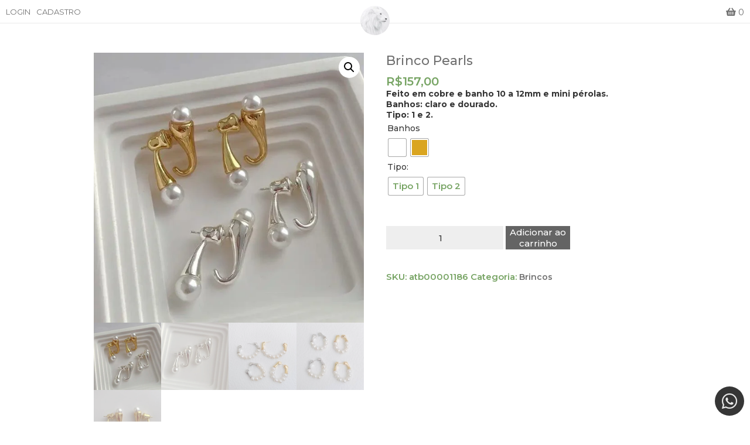

--- FILE ---
content_type: text/html; charset=UTF-8
request_url: https://arthurnetto.com/produtos/brinco-pearls/
body_size: 18714
content:
<!DOCTYPE html>
<html>
    <head>
      <meta charset="UTF-8">
      <meta name="viewport" content="width=device-width, initial-scale=1.0">
      <meta http-equiv="X-UA-Compatible" content="ie=edge">
      <meta name="author" content="Webexclusiva">
        

      <link rel="preconnect" href="https://fonts.gstatic.com">
      <link href="https://fonts.googleapis.com/css2?family=Lexend:wght@100;300;400;500;600;700;800&family=Open+Sans:wght@300;600;700;800&display=swap" rel="stylesheet"> 

      <link rel="preconnect" href="https://fonts.googleapis.com">
      <link rel="preconnect" href="https://fonts.gstatic.com" crossorigin>
      <link href="https://fonts.googleapis.com/css2?family=Montserrat:wght@300;400;500;600;700&display=swap" rel="stylesheet">

      <link href="https://arthurnetto.com/wp-content/themes/arthurnetto/assets/fonts/fontawesome/css/all.css" rel="stylesheet">
      <link rel="icon" type="image/png" href="https://arthurnetto.com/wp-content/themes/arthurnetto/assets/img/favicon.png" />
      
      <meta name='robots' content='index, follow, max-image-preview:large, max-snippet:-1, max-video-preview:-1' />
	<style>img:is([sizes="auto" i], [sizes^="auto," i]) { contain-intrinsic-size: 3000px 1500px }</style>
	
	<!-- This site is optimized with the Yoast SEO plugin v25.0 - https://yoast.com/wordpress/plugins/seo/ -->
	<title>Brinco Pearls - Netto</title>
	<link rel="canonical" href="https://arthurnetto.com/produtos/brinco-pearls/" />
	<meta property="og:locale" content="pt_BR" />
	<meta property="og:type" content="article" />
	<meta property="og:title" content="Brinco Pearls - Netto" />
	<meta property="og:description" content="Feito em cobre e banho 10 a 12mm e mini pérolas.  Banhos: claro e dourado.  Tipo: 1 e 2." />
	<meta property="og:url" content="https://arthurnetto.com/produtos/brinco-pearls/" />
	<meta property="og:site_name" content="Netto" />
	<meta property="article:modified_time" content="2023-01-28T21:11:59+00:00" />
	<meta property="og:image" content="https://arthurnetto.s3.us-east-1.amazonaws.com/2023/01/WhatsApp-Image-2023-01-24-at-11.19.18-2.jpeg" />
	<meta property="og:image:width" content="800" />
	<meta property="og:image:height" content="800" />
	<meta property="og:image:type" content="image/jpeg" />
	<meta name="twitter:card" content="summary_large_image" />
	<script type="application/ld+json" class="yoast-schema-graph">{"@context":"https://schema.org","@graph":[{"@type":"WebPage","@id":"https://arthurnetto.com/produtos/brinco-pearls/","url":"https://arthurnetto.com/produtos/brinco-pearls/","name":"Brinco Pearls - Netto","isPartOf":{"@id":"https://arthurnetto.com/#website"},"primaryImageOfPage":{"@id":"https://arthurnetto.com/produtos/brinco-pearls/#primaryimage"},"image":{"@id":"https://arthurnetto.com/produtos/brinco-pearls/#primaryimage"},"thumbnailUrl":"https://arthurnetto.com/wp-content/uploads/2023/01/WhatsApp-Image-2023-01-24-at-11.19.18-2.jpeg","datePublished":"2023-01-28T21:10:31+00:00","dateModified":"2023-01-28T21:11:59+00:00","breadcrumb":{"@id":"https://arthurnetto.com/produtos/brinco-pearls/#breadcrumb"},"inLanguage":"pt-BR","potentialAction":[{"@type":"ReadAction","target":["https://arthurnetto.com/produtos/brinco-pearls/"]}]},{"@type":"ImageObject","inLanguage":"pt-BR","@id":"https://arthurnetto.com/produtos/brinco-pearls/#primaryimage","url":"https://arthurnetto.com/wp-content/uploads/2023/01/WhatsApp-Image-2023-01-24-at-11.19.18-2.jpeg","contentUrl":"https://arthurnetto.com/wp-content/uploads/2023/01/WhatsApp-Image-2023-01-24-at-11.19.18-2.jpeg","width":800,"height":800},{"@type":"BreadcrumbList","@id":"https://arthurnetto.com/produtos/brinco-pearls/#breadcrumb","itemListElement":[{"@type":"ListItem","position":1,"name":"Home","item":"https://arthurnetto.com/"},{"@type":"ListItem","position":2,"name":"Loja","item":"https://arthurnetto.com/loja/"},{"@type":"ListItem","position":3,"name":"Brinco Pearls"}]},{"@type":"WebSite","@id":"https://arthurnetto.com/#website","url":"https://arthurnetto.com/","name":"Netto","description":"Brasil to Beverly Hills","publisher":{"@id":"https://arthurnetto.com/#organization"},"potentialAction":[{"@type":"SearchAction","target":{"@type":"EntryPoint","urlTemplate":"https://arthurnetto.com/?s={search_term_string}"},"query-input":{"@type":"PropertyValueSpecification","valueRequired":true,"valueName":"search_term_string"}}],"inLanguage":"pt-BR"},{"@type":"Organization","@id":"https://arthurnetto.com/#organization","name":"Netto","alternateName":"Brasil to Beverly Hills","url":"https://arthurnetto.com/","logo":{"@type":"ImageObject","inLanguage":"pt-BR","@id":"https://arthurnetto.com/#/schema/logo/image/","url":"https://arthurnetto.com/wp-content/uploads/2023/03/leao-branco.png","contentUrl":"https://arthurnetto.com/wp-content/uploads/2023/03/leao-branco.png","width":960,"height":741,"caption":"Netto"},"image":{"@id":"https://arthurnetto.com/#/schema/logo/image/"},"sameAs":["https://www.instagram.com/netto.world/"]}]}</script>
	<!-- / Yoast SEO plugin. -->


<link rel='stylesheet' id='wp-block-library-css' href='https://arthurnetto.com/wp-includes/css/dist/block-library/style.min.css?ver=6.8.3' type='text/css' media='all' />
<style id='classic-theme-styles-inline-css' type='text/css'>
/*! This file is auto-generated */
.wp-block-button__link{color:#fff;background-color:#32373c;border-radius:9999px;box-shadow:none;text-decoration:none;padding:calc(.667em + 2px) calc(1.333em + 2px);font-size:1.125em}.wp-block-file__button{background:#32373c;color:#fff;text-decoration:none}
</style>
<style id='global-styles-inline-css' type='text/css'>
:root{--wp--preset--aspect-ratio--square: 1;--wp--preset--aspect-ratio--4-3: 4/3;--wp--preset--aspect-ratio--3-4: 3/4;--wp--preset--aspect-ratio--3-2: 3/2;--wp--preset--aspect-ratio--2-3: 2/3;--wp--preset--aspect-ratio--16-9: 16/9;--wp--preset--aspect-ratio--9-16: 9/16;--wp--preset--color--black: #000000;--wp--preset--color--cyan-bluish-gray: #abb8c3;--wp--preset--color--white: #ffffff;--wp--preset--color--pale-pink: #f78da7;--wp--preset--color--vivid-red: #cf2e2e;--wp--preset--color--luminous-vivid-orange: #ff6900;--wp--preset--color--luminous-vivid-amber: #fcb900;--wp--preset--color--light-green-cyan: #7bdcb5;--wp--preset--color--vivid-green-cyan: #00d084;--wp--preset--color--pale-cyan-blue: #8ed1fc;--wp--preset--color--vivid-cyan-blue: #0693e3;--wp--preset--color--vivid-purple: #9b51e0;--wp--preset--gradient--vivid-cyan-blue-to-vivid-purple: linear-gradient(135deg,rgba(6,147,227,1) 0%,rgb(155,81,224) 100%);--wp--preset--gradient--light-green-cyan-to-vivid-green-cyan: linear-gradient(135deg,rgb(122,220,180) 0%,rgb(0,208,130) 100%);--wp--preset--gradient--luminous-vivid-amber-to-luminous-vivid-orange: linear-gradient(135deg,rgba(252,185,0,1) 0%,rgba(255,105,0,1) 100%);--wp--preset--gradient--luminous-vivid-orange-to-vivid-red: linear-gradient(135deg,rgba(255,105,0,1) 0%,rgb(207,46,46) 100%);--wp--preset--gradient--very-light-gray-to-cyan-bluish-gray: linear-gradient(135deg,rgb(238,238,238) 0%,rgb(169,184,195) 100%);--wp--preset--gradient--cool-to-warm-spectrum: linear-gradient(135deg,rgb(74,234,220) 0%,rgb(151,120,209) 20%,rgb(207,42,186) 40%,rgb(238,44,130) 60%,rgb(251,105,98) 80%,rgb(254,248,76) 100%);--wp--preset--gradient--blush-light-purple: linear-gradient(135deg,rgb(255,206,236) 0%,rgb(152,150,240) 100%);--wp--preset--gradient--blush-bordeaux: linear-gradient(135deg,rgb(254,205,165) 0%,rgb(254,45,45) 50%,rgb(107,0,62) 100%);--wp--preset--gradient--luminous-dusk: linear-gradient(135deg,rgb(255,203,112) 0%,rgb(199,81,192) 50%,rgb(65,88,208) 100%);--wp--preset--gradient--pale-ocean: linear-gradient(135deg,rgb(255,245,203) 0%,rgb(182,227,212) 50%,rgb(51,167,181) 100%);--wp--preset--gradient--electric-grass: linear-gradient(135deg,rgb(202,248,128) 0%,rgb(113,206,126) 100%);--wp--preset--gradient--midnight: linear-gradient(135deg,rgb(2,3,129) 0%,rgb(40,116,252) 100%);--wp--preset--font-size--small: 13px;--wp--preset--font-size--medium: 20px;--wp--preset--font-size--large: 36px;--wp--preset--font-size--x-large: 42px;--wp--preset--spacing--20: 0.44rem;--wp--preset--spacing--30: 0.67rem;--wp--preset--spacing--40: 1rem;--wp--preset--spacing--50: 1.5rem;--wp--preset--spacing--60: 2.25rem;--wp--preset--spacing--70: 3.38rem;--wp--preset--spacing--80: 5.06rem;--wp--preset--shadow--natural: 6px 6px 9px rgba(0, 0, 0, 0.2);--wp--preset--shadow--deep: 12px 12px 50px rgba(0, 0, 0, 0.4);--wp--preset--shadow--sharp: 6px 6px 0px rgba(0, 0, 0, 0.2);--wp--preset--shadow--outlined: 6px 6px 0px -3px rgba(255, 255, 255, 1), 6px 6px rgba(0, 0, 0, 1);--wp--preset--shadow--crisp: 6px 6px 0px rgba(0, 0, 0, 1);}:where(.is-layout-flex){gap: 0.5em;}:where(.is-layout-grid){gap: 0.5em;}body .is-layout-flex{display: flex;}.is-layout-flex{flex-wrap: wrap;align-items: center;}.is-layout-flex > :is(*, div){margin: 0;}body .is-layout-grid{display: grid;}.is-layout-grid > :is(*, div){margin: 0;}:where(.wp-block-columns.is-layout-flex){gap: 2em;}:where(.wp-block-columns.is-layout-grid){gap: 2em;}:where(.wp-block-post-template.is-layout-flex){gap: 1.25em;}:where(.wp-block-post-template.is-layout-grid){gap: 1.25em;}.has-black-color{color: var(--wp--preset--color--black) !important;}.has-cyan-bluish-gray-color{color: var(--wp--preset--color--cyan-bluish-gray) !important;}.has-white-color{color: var(--wp--preset--color--white) !important;}.has-pale-pink-color{color: var(--wp--preset--color--pale-pink) !important;}.has-vivid-red-color{color: var(--wp--preset--color--vivid-red) !important;}.has-luminous-vivid-orange-color{color: var(--wp--preset--color--luminous-vivid-orange) !important;}.has-luminous-vivid-amber-color{color: var(--wp--preset--color--luminous-vivid-amber) !important;}.has-light-green-cyan-color{color: var(--wp--preset--color--light-green-cyan) !important;}.has-vivid-green-cyan-color{color: var(--wp--preset--color--vivid-green-cyan) !important;}.has-pale-cyan-blue-color{color: var(--wp--preset--color--pale-cyan-blue) !important;}.has-vivid-cyan-blue-color{color: var(--wp--preset--color--vivid-cyan-blue) !important;}.has-vivid-purple-color{color: var(--wp--preset--color--vivid-purple) !important;}.has-black-background-color{background-color: var(--wp--preset--color--black) !important;}.has-cyan-bluish-gray-background-color{background-color: var(--wp--preset--color--cyan-bluish-gray) !important;}.has-white-background-color{background-color: var(--wp--preset--color--white) !important;}.has-pale-pink-background-color{background-color: var(--wp--preset--color--pale-pink) !important;}.has-vivid-red-background-color{background-color: var(--wp--preset--color--vivid-red) !important;}.has-luminous-vivid-orange-background-color{background-color: var(--wp--preset--color--luminous-vivid-orange) !important;}.has-luminous-vivid-amber-background-color{background-color: var(--wp--preset--color--luminous-vivid-amber) !important;}.has-light-green-cyan-background-color{background-color: var(--wp--preset--color--light-green-cyan) !important;}.has-vivid-green-cyan-background-color{background-color: var(--wp--preset--color--vivid-green-cyan) !important;}.has-pale-cyan-blue-background-color{background-color: var(--wp--preset--color--pale-cyan-blue) !important;}.has-vivid-cyan-blue-background-color{background-color: var(--wp--preset--color--vivid-cyan-blue) !important;}.has-vivid-purple-background-color{background-color: var(--wp--preset--color--vivid-purple) !important;}.has-black-border-color{border-color: var(--wp--preset--color--black) !important;}.has-cyan-bluish-gray-border-color{border-color: var(--wp--preset--color--cyan-bluish-gray) !important;}.has-white-border-color{border-color: var(--wp--preset--color--white) !important;}.has-pale-pink-border-color{border-color: var(--wp--preset--color--pale-pink) !important;}.has-vivid-red-border-color{border-color: var(--wp--preset--color--vivid-red) !important;}.has-luminous-vivid-orange-border-color{border-color: var(--wp--preset--color--luminous-vivid-orange) !important;}.has-luminous-vivid-amber-border-color{border-color: var(--wp--preset--color--luminous-vivid-amber) !important;}.has-light-green-cyan-border-color{border-color: var(--wp--preset--color--light-green-cyan) !important;}.has-vivid-green-cyan-border-color{border-color: var(--wp--preset--color--vivid-green-cyan) !important;}.has-pale-cyan-blue-border-color{border-color: var(--wp--preset--color--pale-cyan-blue) !important;}.has-vivid-cyan-blue-border-color{border-color: var(--wp--preset--color--vivid-cyan-blue) !important;}.has-vivid-purple-border-color{border-color: var(--wp--preset--color--vivid-purple) !important;}.has-vivid-cyan-blue-to-vivid-purple-gradient-background{background: var(--wp--preset--gradient--vivid-cyan-blue-to-vivid-purple) !important;}.has-light-green-cyan-to-vivid-green-cyan-gradient-background{background: var(--wp--preset--gradient--light-green-cyan-to-vivid-green-cyan) !important;}.has-luminous-vivid-amber-to-luminous-vivid-orange-gradient-background{background: var(--wp--preset--gradient--luminous-vivid-amber-to-luminous-vivid-orange) !important;}.has-luminous-vivid-orange-to-vivid-red-gradient-background{background: var(--wp--preset--gradient--luminous-vivid-orange-to-vivid-red) !important;}.has-very-light-gray-to-cyan-bluish-gray-gradient-background{background: var(--wp--preset--gradient--very-light-gray-to-cyan-bluish-gray) !important;}.has-cool-to-warm-spectrum-gradient-background{background: var(--wp--preset--gradient--cool-to-warm-spectrum) !important;}.has-blush-light-purple-gradient-background{background: var(--wp--preset--gradient--blush-light-purple) !important;}.has-blush-bordeaux-gradient-background{background: var(--wp--preset--gradient--blush-bordeaux) !important;}.has-luminous-dusk-gradient-background{background: var(--wp--preset--gradient--luminous-dusk) !important;}.has-pale-ocean-gradient-background{background: var(--wp--preset--gradient--pale-ocean) !important;}.has-electric-grass-gradient-background{background: var(--wp--preset--gradient--electric-grass) !important;}.has-midnight-gradient-background{background: var(--wp--preset--gradient--midnight) !important;}.has-small-font-size{font-size: var(--wp--preset--font-size--small) !important;}.has-medium-font-size{font-size: var(--wp--preset--font-size--medium) !important;}.has-large-font-size{font-size: var(--wp--preset--font-size--large) !important;}.has-x-large-font-size{font-size: var(--wp--preset--font-size--x-large) !important;}
:where(.wp-block-post-template.is-layout-flex){gap: 1.25em;}:where(.wp-block-post-template.is-layout-grid){gap: 1.25em;}
:where(.wp-block-columns.is-layout-flex){gap: 2em;}:where(.wp-block-columns.is-layout-grid){gap: 2em;}
:root :where(.wp-block-pullquote){font-size: 1.5em;line-height: 1.6;}
</style>
<link rel='stylesheet' id='photoswipe-css' href='https://arthurnetto.com/wp-content/plugins/woocommerce/assets/css/photoswipe/photoswipe.min.css?ver=9.8.4' type='text/css' media='all' />
<link rel='stylesheet' id='photoswipe-default-skin-css' href='https://arthurnetto.com/wp-content/plugins/woocommerce/assets/css/photoswipe/default-skin/default-skin.min.css?ver=9.8.4' type='text/css' media='all' />
<link rel='stylesheet' id='woocommerce-layout-css' href='https://arthurnetto.com/wp-content/plugins/woocommerce/assets/css/woocommerce-layout.css?ver=9.8.4' type='text/css' media='all' />
<link rel='stylesheet' id='woocommerce-smallscreen-css' href='https://arthurnetto.com/wp-content/plugins/woocommerce/assets/css/woocommerce-smallscreen.css?ver=9.8.4' type='text/css' media='only screen and (max-width: 768px)' />
<link rel='stylesheet' id='woocommerce-general-css' href='https://arthurnetto.com/wp-content/plugins/woocommerce/assets/css/woocommerce.css?ver=9.8.4' type='text/css' media='all' />
<style id='woocommerce-inline-inline-css' type='text/css'>
.woocommerce form .form-row .required { visibility: visible; }
</style>
<link rel='stylesheet' id='woo-variation-swatches-css' href='https://arthurnetto.com/wp-content/plugins/woo-variation-swatches/assets/css/frontend.min.css?ver=1744720814' type='text/css' media='all' />
<style id='woo-variation-swatches-inline-css' type='text/css'>
:root {
--wvs-tick:url("data:image/svg+xml;utf8,%3Csvg filter='drop-shadow(0px 0px 2px rgb(0 0 0 / .8))' xmlns='http://www.w3.org/2000/svg'  viewBox='0 0 30 30'%3E%3Cpath fill='none' stroke='%23ffffff' stroke-linecap='round' stroke-linejoin='round' stroke-width='4' d='M4 16L11 23 27 7'/%3E%3C/svg%3E");

--wvs-cross:url("data:image/svg+xml;utf8,%3Csvg filter='drop-shadow(0px 0px 5px rgb(255 255 255 / .6))' xmlns='http://www.w3.org/2000/svg' width='72px' height='72px' viewBox='0 0 24 24'%3E%3Cpath fill='none' stroke='%23ff0000' stroke-linecap='round' stroke-width='0.6' d='M5 5L19 19M19 5L5 19'/%3E%3C/svg%3E");
--wvs-single-product-item-width:30px;
--wvs-single-product-item-height:30px;
--wvs-single-product-item-font-size:16px}
</style>
<link rel='stylesheet' id='brands-styles-css' href='https://arthurnetto.com/wp-content/plugins/woocommerce/assets/css/brands.css?ver=9.8.4' type='text/css' media='all' />
<script type="text/javascript" src="https://arthurnetto.com/wp-includes/js/jquery/jquery.min.js?ver=3.7.1" id="jquery-core-js"></script>
<script type="text/javascript" src="https://arthurnetto.com/wp-includes/js/jquery/jquery-migrate.min.js?ver=3.4.1" id="jquery-migrate-js"></script>
<script type="text/javascript" src="https://arthurnetto.com/wp-content/plugins/woocommerce/assets/js/jquery-blockui/jquery.blockUI.min.js?ver=2.7.0-wc.9.8.4" id="jquery-blockui-js" data-wp-strategy="defer"></script>
<script type="text/javascript" id="wc-add-to-cart-js-extra">
/* <![CDATA[ */
var wc_add_to_cart_params = {"ajax_url":"\/wp-admin\/admin-ajax.php","wc_ajax_url":"\/?wc-ajax=%%endpoint%%","i18n_view_cart":"Ver carrinho","cart_url":"https:\/\/arthurnetto.com\/carrinho\/","is_cart":"","cart_redirect_after_add":"no"};
/* ]]> */
</script>
<script type="text/javascript" src="https://arthurnetto.com/wp-content/plugins/woocommerce/assets/js/frontend/add-to-cart.min.js?ver=9.8.4" id="wc-add-to-cart-js" defer="defer" data-wp-strategy="defer"></script>
<script type="text/javascript" src="https://arthurnetto.com/wp-content/plugins/woocommerce/assets/js/zoom/jquery.zoom.min.js?ver=1.7.21-wc.9.8.4" id="zoom-js" defer="defer" data-wp-strategy="defer"></script>
<script type="text/javascript" src="https://arthurnetto.com/wp-content/plugins/woocommerce/assets/js/flexslider/jquery.flexslider.min.js?ver=2.7.2-wc.9.8.4" id="flexslider-js" defer="defer" data-wp-strategy="defer"></script>
<script type="text/javascript" src="https://arthurnetto.com/wp-content/plugins/woocommerce/assets/js/photoswipe/photoswipe.min.js?ver=4.1.1-wc.9.8.4" id="photoswipe-js" defer="defer" data-wp-strategy="defer"></script>
<script type="text/javascript" src="https://arthurnetto.com/wp-content/plugins/woocommerce/assets/js/photoswipe/photoswipe-ui-default.min.js?ver=4.1.1-wc.9.8.4" id="photoswipe-ui-default-js" defer="defer" data-wp-strategy="defer"></script>
<script type="text/javascript" id="wc-single-product-js-extra">
/* <![CDATA[ */
var wc_single_product_params = {"i18n_required_rating_text":"Selecione uma classifica\u00e7\u00e3o","i18n_rating_options":["1 of 5 stars","2 of 5 stars","3 of 5 stars","4 of 5 stars","5 of 5 stars"],"i18n_product_gallery_trigger_text":"View full-screen image gallery","review_rating_required":"yes","flexslider":{"rtl":false,"animation":"slide","smoothHeight":true,"directionNav":false,"controlNav":"thumbnails","slideshow":false,"animationSpeed":500,"animationLoop":false,"allowOneSlide":false},"zoom_enabled":"1","zoom_options":[],"photoswipe_enabled":"1","photoswipe_options":{"shareEl":false,"closeOnScroll":false,"history":false,"hideAnimationDuration":0,"showAnimationDuration":0},"flexslider_enabled":"1"};
/* ]]> */
</script>
<script type="text/javascript" src="https://arthurnetto.com/wp-content/plugins/woocommerce/assets/js/frontend/single-product.min.js?ver=9.8.4" id="wc-single-product-js" defer="defer" data-wp-strategy="defer"></script>
<script type="text/javascript" src="https://arthurnetto.com/wp-content/plugins/woocommerce/assets/js/js-cookie/js.cookie.min.js?ver=2.1.4-wc.9.8.4" id="js-cookie-js" defer="defer" data-wp-strategy="defer"></script>
<script type="text/javascript" id="woocommerce-js-extra">
/* <![CDATA[ */
var woocommerce_params = {"ajax_url":"\/wp-admin\/admin-ajax.php","wc_ajax_url":"\/?wc-ajax=%%endpoint%%","i18n_password_show":"Show password","i18n_password_hide":"Hide password"};
/* ]]> */
</script>
<script type="text/javascript" src="https://arthurnetto.com/wp-content/plugins/woocommerce/assets/js/frontend/woocommerce.min.js?ver=9.8.4" id="woocommerce-js" defer="defer" data-wp-strategy="defer"></script>
<!-- HFCM by 99 Robots - Snippet # 1: Meta Tag -->
<meta name="facebook-domain-verification" content="h380is7dj7s6ztboa93gudvzmzf3li" />
<!-- /end HFCM by 99 Robots -->

<!-- This website runs the Product Feed PRO for WooCommerce by AdTribes.io plugin - version 13.4.3 -->
<!-- Google site verification - Google for WooCommerce -->
<meta name="google-site-verification" content="X1gxvUrDk9KuLEVw_2Rzkn7_MDqD-SX4JVbnH8Z8TNA" />
	<noscript><style>.woocommerce-product-gallery{ opacity: 1 !important; }</style></noscript>
				<script  type="text/javascript">
				!function(f,b,e,v,n,t,s){if(f.fbq)return;n=f.fbq=function(){n.callMethod?
					n.callMethod.apply(n,arguments):n.queue.push(arguments)};if(!f._fbq)f._fbq=n;
					n.push=n;n.loaded=!0;n.version='2.0';n.queue=[];t=b.createElement(e);t.async=!0;
					t.src=v;s=b.getElementsByTagName(e)[0];s.parentNode.insertBefore(t,s)}(window,
					document,'script','https://connect.facebook.net/en_US/fbevents.js');
			</script>
			<!-- WooCommerce Facebook Integration Begin -->
			<script  type="text/javascript">

				fbq('init', '818681305758420', {}, {
    "agent": "woocommerce-9.8.4-3.4.7"
});

				fbq( 'track', 'PageView', {
    "source": "woocommerce",
    "version": "9.8.4",
    "pluginVersion": "3.4.7"
} );

				document.addEventListener( 'DOMContentLoaded', function() {
					// Insert placeholder for events injected when a product is added to the cart through AJAX.
					document.body.insertAdjacentHTML( 'beforeend', '<div class=\"wc-facebook-pixel-event-placeholder\"></div>' );
				}, false );

			</script>
			<!-- WooCommerce Facebook Integration End -->
			  
      <link rel="stylesheet" href="https://arthurnetto.com/wp-content/themes/arthurnetto/assets/css/style.css">
      <!-- <script src="https://unpkg.com/sweetalert/dist/sweetalert.min.js"></script> -->
      <script src="//cdn.jsdelivr.net/npm/sweetalert2@11"></script>
		<!-- Google tag (gtag.js) -->
		<script async src="https://www.googletagmanager.com/gtag/js?id=AW-16452253762"></script>
		<script>
		  window.dataLayer = window.dataLayer || [];
		  function gtag(){dataLayer.push(arguments);}
		  gtag('js', new Date());

		  gtag('config', 'AW-16452253762');
		</script>
    </head>
  <body id="main" class="wp-singular product-template-default single single-product postid-12859 wp-theme-arthurnetto theme-arthurnetto woocommerce woocommerce-page woocommerce-no-js woo-variation-swatches wvs-behavior-blur wvs-theme-arthurnetto wvs-show-label wvs-tooltip">
          <div class="whatsapp">
      <a href="https://wa.me/5531982599025?text=Oi%2C+necessito+de+atendimento." target="_blank">
        <i class="fab fa-whatsapp"></i>
      </a>
    </div>
    <header>
      <div class="row">
        <div class="col-1">
          <nav>
            <ul>
                              <li>
                  <a href="https://arthurnetto.com/minha-conta">Login</a>
                </li>
                <li>
                  <a href="https://arthurnetto.com/minha-conta">Cadastro</a>
                </li>
                          </ul>
          </nav>
          <i class="fas fa-bars toggle"></i>
        </div>
        <div class="col-2">
          <a href="https://arthurnetto.com" class="logo-top">
            <img src="https://arthurnetto.com/wp-content/themes/arthurnetto/assets/img/logo.jpg" alt="logo">
          </a>
        </div>
        <div class="col-3">
          <ul>
            <li>
              <a href="https://arthurnetto.com/carrinho">
                                <div class="cart">
                  <i class="fas fa-shopping-basket"></i>
                  0                </div>
              </a>
            </li>
          </ul>
        </div>
      </div>
    </header>
  <div class="mobile">
    <ul>
              <li>
          <a href="https://arthurnetto.com/minha-conta">Login</a>
        </li>
        <li>
          <a href="https://arthurnetto.com/minha-conta">Cadastro</a>
        </li>
          </ul>
      </div>
        
<section id="single">
	<div class="container">
										<div class="woocommerce-notices-wrapper"></div><div id="product-12859" class="product type-product post-12859 status-publish first instock product_cat-brincos has-post-thumbnail taxable shipping-taxable purchasable product-type-variable">

	<div class="woocommerce-product-gallery woocommerce-product-gallery--with-images woocommerce-product-gallery--columns-4 images" data-columns="4" style="opacity: 0; transition: opacity .25s ease-in-out;">
	<div class="woocommerce-product-gallery__wrapper">
		<div data-thumb="https://arthurnetto.com/wp-content/uploads/2023/01/WhatsApp-Image-2023-01-24-at-11.19.18-2-100x100.jpeg" data-thumb-alt="Brinco Pearls" data-thumb-srcset="https://arthurnetto.com/wp-content/uploads/2023/01/WhatsApp-Image-2023-01-24-at-11.19.18-2-100x100.jpeg 100w, https://arthurnetto.com/wp-content/uploads/2023/01/WhatsApp-Image-2023-01-24-at-11.19.18-2-300x300.jpeg 300w, https://arthurnetto.com/wp-content/uploads/2023/01/WhatsApp-Image-2023-01-24-at-11.19.18-2-150x150.jpeg 150w, https://arthurnetto.com/wp-content/uploads/2023/01/WhatsApp-Image-2023-01-24-at-11.19.18-2-768x768.jpeg 768w, https://arthurnetto.com/wp-content/uploads/2023/01/WhatsApp-Image-2023-01-24-at-11.19.18-2-600x600.jpeg 600w, https://arthurnetto.com/wp-content/uploads/2023/01/WhatsApp-Image-2023-01-24-at-11.19.18-2.jpeg 800w"  data-thumb-sizes="(max-width: 100px) 100vw, 100px" class="woocommerce-product-gallery__image"><a href="https://arthurnetto.com/wp-content/uploads/2023/01/WhatsApp-Image-2023-01-24-at-11.19.18-2.jpeg"><img width="600" height="600" src="https://arthurnetto.com/wp-content/uploads/2023/01/WhatsApp-Image-2023-01-24-at-11.19.18-2-600x600.jpeg" class="wp-post-image" alt="Brinco Pearls" data-caption="" data-src="https://arthurnetto.com/wp-content/uploads/2023/01/WhatsApp-Image-2023-01-24-at-11.19.18-2.jpeg" data-large_image="https://arthurnetto.com/wp-content/uploads/2023/01/WhatsApp-Image-2023-01-24-at-11.19.18-2.jpeg" data-large_image_width="800" data-large_image_height="800" decoding="async" fetchpriority="high" srcset="https://arthurnetto.com/wp-content/uploads/2023/01/WhatsApp-Image-2023-01-24-at-11.19.18-2-600x600.jpeg 600w, https://arthurnetto.com/wp-content/uploads/2023/01/WhatsApp-Image-2023-01-24-at-11.19.18-2-300x300.jpeg 300w, https://arthurnetto.com/wp-content/uploads/2023/01/WhatsApp-Image-2023-01-24-at-11.19.18-2-150x150.jpeg 150w, https://arthurnetto.com/wp-content/uploads/2023/01/WhatsApp-Image-2023-01-24-at-11.19.18-2-768x768.jpeg 768w, https://arthurnetto.com/wp-content/uploads/2023/01/WhatsApp-Image-2023-01-24-at-11.19.18-2-100x100.jpeg 100w, https://arthurnetto.com/wp-content/uploads/2023/01/WhatsApp-Image-2023-01-24-at-11.19.18-2.jpeg 800w" sizes="(max-width: 600px) 100vw, 600px" /></a></div><div data-thumb="https://arthurnetto.com/wp-content/uploads/2023/01/WhatsApp-Image-2023-01-24-at-11.19.18-100x100.jpeg" data-thumb-alt="Brinco Pearls - Image 2" data-thumb-srcset="https://arthurnetto.com/wp-content/uploads/2023/01/WhatsApp-Image-2023-01-24-at-11.19.18-100x100.jpeg 100w, https://arthurnetto.com/wp-content/uploads/2023/01/WhatsApp-Image-2023-01-24-at-11.19.18-300x300.jpeg 300w, https://arthurnetto.com/wp-content/uploads/2023/01/WhatsApp-Image-2023-01-24-at-11.19.18-150x150.jpeg 150w, https://arthurnetto.com/wp-content/uploads/2023/01/WhatsApp-Image-2023-01-24-at-11.19.18-768x768.jpeg 768w, https://arthurnetto.com/wp-content/uploads/2023/01/WhatsApp-Image-2023-01-24-at-11.19.18-600x600.jpeg 600w, https://arthurnetto.com/wp-content/uploads/2023/01/WhatsApp-Image-2023-01-24-at-11.19.18.jpeg 800w"  data-thumb-sizes="(max-width: 100px) 100vw, 100px" class="woocommerce-product-gallery__image"><a href="https://arthurnetto.com/wp-content/uploads/2023/01/WhatsApp-Image-2023-01-24-at-11.19.18.jpeg"><img width="600" height="600" src="https://arthurnetto.com/wp-content/uploads/2023/01/WhatsApp-Image-2023-01-24-at-11.19.18-600x600.jpeg" class="" alt="Brinco Pearls - Image 2" data-caption="" data-src="https://arthurnetto.com/wp-content/uploads/2023/01/WhatsApp-Image-2023-01-24-at-11.19.18.jpeg" data-large_image="https://arthurnetto.com/wp-content/uploads/2023/01/WhatsApp-Image-2023-01-24-at-11.19.18.jpeg" data-large_image_width="800" data-large_image_height="800" decoding="async" srcset="https://arthurnetto.com/wp-content/uploads/2023/01/WhatsApp-Image-2023-01-24-at-11.19.18-600x600.jpeg 600w, https://arthurnetto.com/wp-content/uploads/2023/01/WhatsApp-Image-2023-01-24-at-11.19.18-300x300.jpeg 300w, https://arthurnetto.com/wp-content/uploads/2023/01/WhatsApp-Image-2023-01-24-at-11.19.18-150x150.jpeg 150w, https://arthurnetto.com/wp-content/uploads/2023/01/WhatsApp-Image-2023-01-24-at-11.19.18-768x768.jpeg 768w, https://arthurnetto.com/wp-content/uploads/2023/01/WhatsApp-Image-2023-01-24-at-11.19.18-100x100.jpeg 100w, https://arthurnetto.com/wp-content/uploads/2023/01/WhatsApp-Image-2023-01-24-at-11.19.18.jpeg 800w" sizes="(max-width: 600px) 100vw, 600px" /></a></div><div data-thumb="https://arthurnetto.com/wp-content/uploads/2023/01/WhatsApp-Image-2023-01-24-at-11.19.19-100x100.jpeg" data-thumb-alt="Brinco Pearls - Image 3" data-thumb-srcset="https://arthurnetto.com/wp-content/uploads/2023/01/WhatsApp-Image-2023-01-24-at-11.19.19-100x100.jpeg 100w, https://arthurnetto.com/wp-content/uploads/2023/01/WhatsApp-Image-2023-01-24-at-11.19.19-300x300.jpeg 300w, https://arthurnetto.com/wp-content/uploads/2023/01/WhatsApp-Image-2023-01-24-at-11.19.19-150x150.jpeg 150w, https://arthurnetto.com/wp-content/uploads/2023/01/WhatsApp-Image-2023-01-24-at-11.19.19-768x768.jpeg 768w, https://arthurnetto.com/wp-content/uploads/2023/01/WhatsApp-Image-2023-01-24-at-11.19.19-600x600.jpeg 600w, https://arthurnetto.com/wp-content/uploads/2023/01/WhatsApp-Image-2023-01-24-at-11.19.19.jpeg 800w"  data-thumb-sizes="(max-width: 100px) 100vw, 100px" class="woocommerce-product-gallery__image"><a href="https://arthurnetto.com/wp-content/uploads/2023/01/WhatsApp-Image-2023-01-24-at-11.19.19.jpeg"><img width="600" height="600" src="https://arthurnetto.com/wp-content/uploads/2023/01/WhatsApp-Image-2023-01-24-at-11.19.19-600x600.jpeg" class="" alt="Brinco Pearls - Image 3" data-caption="" data-src="https://arthurnetto.com/wp-content/uploads/2023/01/WhatsApp-Image-2023-01-24-at-11.19.19.jpeg" data-large_image="https://arthurnetto.com/wp-content/uploads/2023/01/WhatsApp-Image-2023-01-24-at-11.19.19.jpeg" data-large_image_width="800" data-large_image_height="800" decoding="async" srcset="https://arthurnetto.com/wp-content/uploads/2023/01/WhatsApp-Image-2023-01-24-at-11.19.19-600x600.jpeg 600w, https://arthurnetto.com/wp-content/uploads/2023/01/WhatsApp-Image-2023-01-24-at-11.19.19-300x300.jpeg 300w, https://arthurnetto.com/wp-content/uploads/2023/01/WhatsApp-Image-2023-01-24-at-11.19.19-150x150.jpeg 150w, https://arthurnetto.com/wp-content/uploads/2023/01/WhatsApp-Image-2023-01-24-at-11.19.19-768x768.jpeg 768w, https://arthurnetto.com/wp-content/uploads/2023/01/WhatsApp-Image-2023-01-24-at-11.19.19-100x100.jpeg 100w, https://arthurnetto.com/wp-content/uploads/2023/01/WhatsApp-Image-2023-01-24-at-11.19.19.jpeg 800w" sizes="(max-width: 600px) 100vw, 600px" /></a></div><div data-thumb="https://arthurnetto.com/wp-content/uploads/2023/01/WhatsApp-Image-2023-01-24-at-11.19.20-100x100.jpeg" data-thumb-alt="Brinco Pearls - Image 4" data-thumb-srcset="https://arthurnetto.com/wp-content/uploads/2023/01/WhatsApp-Image-2023-01-24-at-11.19.20-100x100.jpeg 100w, https://arthurnetto.com/wp-content/uploads/2023/01/WhatsApp-Image-2023-01-24-at-11.19.20-300x300.jpeg 300w, https://arthurnetto.com/wp-content/uploads/2023/01/WhatsApp-Image-2023-01-24-at-11.19.20-150x150.jpeg 150w, https://arthurnetto.com/wp-content/uploads/2023/01/WhatsApp-Image-2023-01-24-at-11.19.20-768x768.jpeg 768w, https://arthurnetto.com/wp-content/uploads/2023/01/WhatsApp-Image-2023-01-24-at-11.19.20-600x600.jpeg 600w, https://arthurnetto.com/wp-content/uploads/2023/01/WhatsApp-Image-2023-01-24-at-11.19.20.jpeg 800w"  data-thumb-sizes="(max-width: 100px) 100vw, 100px" class="woocommerce-product-gallery__image"><a href="https://arthurnetto.com/wp-content/uploads/2023/01/WhatsApp-Image-2023-01-24-at-11.19.20.jpeg"><img width="600" height="600" src="https://arthurnetto.com/wp-content/uploads/2023/01/WhatsApp-Image-2023-01-24-at-11.19.20-600x600.jpeg" class="" alt="Brinco Pearls - Image 4" data-caption="" data-src="https://arthurnetto.com/wp-content/uploads/2023/01/WhatsApp-Image-2023-01-24-at-11.19.20.jpeg" data-large_image="https://arthurnetto.com/wp-content/uploads/2023/01/WhatsApp-Image-2023-01-24-at-11.19.20.jpeg" data-large_image_width="800" data-large_image_height="800" decoding="async" loading="lazy" srcset="https://arthurnetto.com/wp-content/uploads/2023/01/WhatsApp-Image-2023-01-24-at-11.19.20-600x600.jpeg 600w, https://arthurnetto.com/wp-content/uploads/2023/01/WhatsApp-Image-2023-01-24-at-11.19.20-300x300.jpeg 300w, https://arthurnetto.com/wp-content/uploads/2023/01/WhatsApp-Image-2023-01-24-at-11.19.20-150x150.jpeg 150w, https://arthurnetto.com/wp-content/uploads/2023/01/WhatsApp-Image-2023-01-24-at-11.19.20-768x768.jpeg 768w, https://arthurnetto.com/wp-content/uploads/2023/01/WhatsApp-Image-2023-01-24-at-11.19.20-100x100.jpeg 100w, https://arthurnetto.com/wp-content/uploads/2023/01/WhatsApp-Image-2023-01-24-at-11.19.20.jpeg 800w" sizes="auto, (max-width: 600px) 100vw, 600px" /></a></div><div data-thumb="https://arthurnetto.com/wp-content/uploads/2023/01/WhatsApp-Image-2023-01-24-at-11.19.18-1-100x100.jpeg" data-thumb-alt="Brinco Pearls - Image 5" data-thumb-srcset="https://arthurnetto.com/wp-content/uploads/2023/01/WhatsApp-Image-2023-01-24-at-11.19.18-1-100x100.jpeg 100w, https://arthurnetto.com/wp-content/uploads/2023/01/WhatsApp-Image-2023-01-24-at-11.19.18-1-300x300.jpeg 300w, https://arthurnetto.com/wp-content/uploads/2023/01/WhatsApp-Image-2023-01-24-at-11.19.18-1-150x150.jpeg 150w, https://arthurnetto.com/wp-content/uploads/2023/01/WhatsApp-Image-2023-01-24-at-11.19.18-1-768x768.jpeg 768w, https://arthurnetto.com/wp-content/uploads/2023/01/WhatsApp-Image-2023-01-24-at-11.19.18-1-600x600.jpeg 600w, https://arthurnetto.com/wp-content/uploads/2023/01/WhatsApp-Image-2023-01-24-at-11.19.18-1.jpeg 960w"  data-thumb-sizes="(max-width: 100px) 100vw, 100px" class="woocommerce-product-gallery__image"><a href="https://arthurnetto.com/wp-content/uploads/2023/01/WhatsApp-Image-2023-01-24-at-11.19.18-1.jpeg"><img width="600" height="600" src="https://arthurnetto.com/wp-content/uploads/2023/01/WhatsApp-Image-2023-01-24-at-11.19.18-1-600x600.jpeg" class="" alt="Brinco Pearls - Image 5" data-caption="" data-src="https://arthurnetto.com/wp-content/uploads/2023/01/WhatsApp-Image-2023-01-24-at-11.19.18-1.jpeg" data-large_image="https://arthurnetto.com/wp-content/uploads/2023/01/WhatsApp-Image-2023-01-24-at-11.19.18-1.jpeg" data-large_image_width="960" data-large_image_height="960" decoding="async" loading="lazy" srcset="https://arthurnetto.com/wp-content/uploads/2023/01/WhatsApp-Image-2023-01-24-at-11.19.18-1-600x600.jpeg 600w, https://arthurnetto.com/wp-content/uploads/2023/01/WhatsApp-Image-2023-01-24-at-11.19.18-1-300x300.jpeg 300w, https://arthurnetto.com/wp-content/uploads/2023/01/WhatsApp-Image-2023-01-24-at-11.19.18-1-150x150.jpeg 150w, https://arthurnetto.com/wp-content/uploads/2023/01/WhatsApp-Image-2023-01-24-at-11.19.18-1-768x768.jpeg 768w, https://arthurnetto.com/wp-content/uploads/2023/01/WhatsApp-Image-2023-01-24-at-11.19.18-1-100x100.jpeg 100w, https://arthurnetto.com/wp-content/uploads/2023/01/WhatsApp-Image-2023-01-24-at-11.19.18-1.jpeg 960w" sizes="auto, (max-width: 600px) 100vw, 600px" /></a></div>	</div>
</div>

	<div class="summary entry-summary">
		<h1 class="product_title entry-title">Brinco Pearls</h1><p class="price"><span class="woocommerce-Price-amount amount"><bdi><span class="woocommerce-Price-currencySymbol">&#82;&#36;</span>157,00</bdi></span></p>
<div class="woocommerce-product-details__short-description">
	<p><b>Feito em cobre e banho 10 a 12mm e mini pérolas.</b></p>
<p><b>Banhos: claro e dourado.</b></p>
<p><b>Tipo: 1 e 2.</b></p>
</div>

<form class="variations_form cart" action="https://arthurnetto.com/produtos/brinco-pearls/" method="post" enctype='multipart/form-data' data-product_id="12859" data-product_variations="[{&quot;attributes&quot;:{&quot;attribute_pa_banhos&quot;:&quot;claro&quot;,&quot;attribute_tipo&quot;:&quot;Tipo 1&quot;},&quot;availability_html&quot;:&quot;&quot;,&quot;backorders_allowed&quot;:false,&quot;dimensions&quot;:{&quot;length&quot;:&quot;16&quot;,&quot;width&quot;:&quot;11&quot;,&quot;height&quot;:&quot;6&quot;},&quot;dimensions_html&quot;:&quot;16 &amp;times; 11 &amp;times; 6 cm&quot;,&quot;display_price&quot;:157,&quot;display_regular_price&quot;:157,&quot;image&quot;:{&quot;title&quot;:&quot;WhatsApp Image 2023-01-24 at 11.19.18&quot;,&quot;caption&quot;:&quot;&quot;,&quot;url&quot;:&quot;https:\/\/arthurnetto.com\/wp-content\/uploads\/2023\/01\/WhatsApp-Image-2023-01-24-at-11.19.18.jpeg&quot;,&quot;alt&quot;:&quot;WhatsApp Image 2023-01-24 at 11.19.18&quot;,&quot;src&quot;:&quot;https:\/\/arthurnetto.com\/wp-content\/uploads\/2023\/01\/WhatsApp-Image-2023-01-24-at-11.19.18-600x600.jpeg&quot;,&quot;srcset&quot;:&quot;https:\/\/arthurnetto.com\/wp-content\/uploads\/2023\/01\/WhatsApp-Image-2023-01-24-at-11.19.18-600x600.jpeg 600w, https:\/\/arthurnetto.com\/wp-content\/uploads\/2023\/01\/WhatsApp-Image-2023-01-24-at-11.19.18-300x300.jpeg 300w, https:\/\/arthurnetto.com\/wp-content\/uploads\/2023\/01\/WhatsApp-Image-2023-01-24-at-11.19.18-150x150.jpeg 150w, https:\/\/arthurnetto.com\/wp-content\/uploads\/2023\/01\/WhatsApp-Image-2023-01-24-at-11.19.18-768x768.jpeg 768w, https:\/\/arthurnetto.com\/wp-content\/uploads\/2023\/01\/WhatsApp-Image-2023-01-24-at-11.19.18-100x100.jpeg 100w, https:\/\/arthurnetto.com\/wp-content\/uploads\/2023\/01\/WhatsApp-Image-2023-01-24-at-11.19.18.jpeg 800w&quot;,&quot;sizes&quot;:&quot;(max-width: 600px) 100vw, 600px&quot;,&quot;full_src&quot;:&quot;https:\/\/arthurnetto.com\/wp-content\/uploads\/2023\/01\/WhatsApp-Image-2023-01-24-at-11.19.18.jpeg&quot;,&quot;full_src_w&quot;:800,&quot;full_src_h&quot;:800,&quot;gallery_thumbnail_src&quot;:&quot;https:\/\/arthurnetto.com\/wp-content\/uploads\/2023\/01\/WhatsApp-Image-2023-01-24-at-11.19.18-100x100.jpeg&quot;,&quot;gallery_thumbnail_src_w&quot;:100,&quot;gallery_thumbnail_src_h&quot;:100,&quot;thumb_src&quot;:&quot;https:\/\/arthurnetto.com\/wp-content\/uploads\/2023\/01\/WhatsApp-Image-2023-01-24-at-11.19.18-300x300.jpeg&quot;,&quot;thumb_src_w&quot;:300,&quot;thumb_src_h&quot;:300,&quot;src_w&quot;:600,&quot;src_h&quot;:600},&quot;image_id&quot;:12867,&quot;is_downloadable&quot;:false,&quot;is_in_stock&quot;:true,&quot;is_purchasable&quot;:true,&quot;is_sold_individually&quot;:&quot;no&quot;,&quot;is_virtual&quot;:false,&quot;max_qty&quot;:&quot;&quot;,&quot;min_qty&quot;:1,&quot;price_html&quot;:&quot;&quot;,&quot;sku&quot;:&quot;atb00001186&quot;,&quot;variation_description&quot;:&quot;&quot;,&quot;variation_id&quot;:12861,&quot;variation_is_active&quot;:true,&quot;variation_is_visible&quot;:true,&quot;weight&quot;:&quot;0.300&quot;,&quot;weight_html&quot;:&quot;0,300 kg&quot;},{&quot;attributes&quot;:{&quot;attribute_pa_banhos&quot;:&quot;claro&quot;,&quot;attribute_tipo&quot;:&quot;Tipo 2&quot;},&quot;availability_html&quot;:&quot;&quot;,&quot;backorders_allowed&quot;:false,&quot;dimensions&quot;:{&quot;length&quot;:&quot;16&quot;,&quot;width&quot;:&quot;11&quot;,&quot;height&quot;:&quot;6&quot;},&quot;dimensions_html&quot;:&quot;16 &amp;times; 11 &amp;times; 6 cm&quot;,&quot;display_price&quot;:157,&quot;display_regular_price&quot;:157,&quot;image&quot;:{&quot;title&quot;:&quot;WhatsApp Image 2023-01-24 at 11.19.20&quot;,&quot;caption&quot;:&quot;&quot;,&quot;url&quot;:&quot;https:\/\/arthurnetto.com\/wp-content\/uploads\/2023\/01\/WhatsApp-Image-2023-01-24-at-11.19.20.jpeg&quot;,&quot;alt&quot;:&quot;WhatsApp Image 2023-01-24 at 11.19.20&quot;,&quot;src&quot;:&quot;https:\/\/arthurnetto.com\/wp-content\/uploads\/2023\/01\/WhatsApp-Image-2023-01-24-at-11.19.20-600x600.jpeg&quot;,&quot;srcset&quot;:&quot;https:\/\/arthurnetto.com\/wp-content\/uploads\/2023\/01\/WhatsApp-Image-2023-01-24-at-11.19.20-600x600.jpeg 600w, https:\/\/arthurnetto.com\/wp-content\/uploads\/2023\/01\/WhatsApp-Image-2023-01-24-at-11.19.20-300x300.jpeg 300w, https:\/\/arthurnetto.com\/wp-content\/uploads\/2023\/01\/WhatsApp-Image-2023-01-24-at-11.19.20-150x150.jpeg 150w, https:\/\/arthurnetto.com\/wp-content\/uploads\/2023\/01\/WhatsApp-Image-2023-01-24-at-11.19.20-768x768.jpeg 768w, https:\/\/arthurnetto.com\/wp-content\/uploads\/2023\/01\/WhatsApp-Image-2023-01-24-at-11.19.20-100x100.jpeg 100w, https:\/\/arthurnetto.com\/wp-content\/uploads\/2023\/01\/WhatsApp-Image-2023-01-24-at-11.19.20.jpeg 800w&quot;,&quot;sizes&quot;:&quot;(max-width: 600px) 100vw, 600px&quot;,&quot;full_src&quot;:&quot;https:\/\/arthurnetto.com\/wp-content\/uploads\/2023\/01\/WhatsApp-Image-2023-01-24-at-11.19.20.jpeg&quot;,&quot;full_src_w&quot;:800,&quot;full_src_h&quot;:800,&quot;gallery_thumbnail_src&quot;:&quot;https:\/\/arthurnetto.com\/wp-content\/uploads\/2023\/01\/WhatsApp-Image-2023-01-24-at-11.19.20-100x100.jpeg&quot;,&quot;gallery_thumbnail_src_w&quot;:100,&quot;gallery_thumbnail_src_h&quot;:100,&quot;thumb_src&quot;:&quot;https:\/\/arthurnetto.com\/wp-content\/uploads\/2023\/01\/WhatsApp-Image-2023-01-24-at-11.19.20-300x300.jpeg&quot;,&quot;thumb_src_w&quot;:300,&quot;thumb_src_h&quot;:300,&quot;src_w&quot;:600,&quot;src_h&quot;:600},&quot;image_id&quot;:12869,&quot;is_downloadable&quot;:false,&quot;is_in_stock&quot;:true,&quot;is_purchasable&quot;:true,&quot;is_sold_individually&quot;:&quot;no&quot;,&quot;is_virtual&quot;:false,&quot;max_qty&quot;:&quot;&quot;,&quot;min_qty&quot;:1,&quot;price_html&quot;:&quot;&quot;,&quot;sku&quot;:&quot;atb00001186&quot;,&quot;variation_description&quot;:&quot;&quot;,&quot;variation_id&quot;:12862,&quot;variation_is_active&quot;:true,&quot;variation_is_visible&quot;:true,&quot;weight&quot;:&quot;0.300&quot;,&quot;weight_html&quot;:&quot;0,300 kg&quot;},{&quot;attributes&quot;:{&quot;attribute_pa_banhos&quot;:&quot;dourado&quot;,&quot;attribute_tipo&quot;:&quot;Tipo 1&quot;},&quot;availability_html&quot;:&quot;&quot;,&quot;backorders_allowed&quot;:false,&quot;dimensions&quot;:{&quot;length&quot;:&quot;16&quot;,&quot;width&quot;:&quot;11&quot;,&quot;height&quot;:&quot;6&quot;},&quot;dimensions_html&quot;:&quot;16 &amp;times; 11 &amp;times; 6 cm&quot;,&quot;display_price&quot;:157,&quot;display_regular_price&quot;:157,&quot;image&quot;:{&quot;title&quot;:&quot;WhatsApp Image 2023-01-24 at 11.19.18 (1)&quot;,&quot;caption&quot;:&quot;&quot;,&quot;url&quot;:&quot;https:\/\/arthurnetto.com\/wp-content\/uploads\/2023\/01\/WhatsApp-Image-2023-01-24-at-11.19.18-1.jpeg&quot;,&quot;alt&quot;:&quot;WhatsApp Image 2023-01-24 at 11.19.18 (1)&quot;,&quot;src&quot;:&quot;https:\/\/arthurnetto.com\/wp-content\/uploads\/2023\/01\/WhatsApp-Image-2023-01-24-at-11.19.18-1-600x600.jpeg&quot;,&quot;srcset&quot;:&quot;https:\/\/arthurnetto.com\/wp-content\/uploads\/2023\/01\/WhatsApp-Image-2023-01-24-at-11.19.18-1-600x600.jpeg 600w, https:\/\/arthurnetto.com\/wp-content\/uploads\/2023\/01\/WhatsApp-Image-2023-01-24-at-11.19.18-1-300x300.jpeg 300w, https:\/\/arthurnetto.com\/wp-content\/uploads\/2023\/01\/WhatsApp-Image-2023-01-24-at-11.19.18-1-150x150.jpeg 150w, https:\/\/arthurnetto.com\/wp-content\/uploads\/2023\/01\/WhatsApp-Image-2023-01-24-at-11.19.18-1-768x768.jpeg 768w, https:\/\/arthurnetto.com\/wp-content\/uploads\/2023\/01\/WhatsApp-Image-2023-01-24-at-11.19.18-1-100x100.jpeg 100w, https:\/\/arthurnetto.com\/wp-content\/uploads\/2023\/01\/WhatsApp-Image-2023-01-24-at-11.19.18-1.jpeg 960w&quot;,&quot;sizes&quot;:&quot;(max-width: 600px) 100vw, 600px&quot;,&quot;full_src&quot;:&quot;https:\/\/arthurnetto.com\/wp-content\/uploads\/2023\/01\/WhatsApp-Image-2023-01-24-at-11.19.18-1.jpeg&quot;,&quot;full_src_w&quot;:960,&quot;full_src_h&quot;:960,&quot;gallery_thumbnail_src&quot;:&quot;https:\/\/arthurnetto.com\/wp-content\/uploads\/2023\/01\/WhatsApp-Image-2023-01-24-at-11.19.18-1-100x100.jpeg&quot;,&quot;gallery_thumbnail_src_w&quot;:100,&quot;gallery_thumbnail_src_h&quot;:100,&quot;thumb_src&quot;:&quot;https:\/\/arthurnetto.com\/wp-content\/uploads\/2023\/01\/WhatsApp-Image-2023-01-24-at-11.19.18-1-300x300.jpeg&quot;,&quot;thumb_src_w&quot;:300,&quot;thumb_src_h&quot;:300,&quot;src_w&quot;:600,&quot;src_h&quot;:600},&quot;image_id&quot;:12865,&quot;is_downloadable&quot;:false,&quot;is_in_stock&quot;:true,&quot;is_purchasable&quot;:true,&quot;is_sold_individually&quot;:&quot;no&quot;,&quot;is_virtual&quot;:false,&quot;max_qty&quot;:&quot;&quot;,&quot;min_qty&quot;:1,&quot;price_html&quot;:&quot;&quot;,&quot;sku&quot;:&quot;atb00001186&quot;,&quot;variation_description&quot;:&quot;&quot;,&quot;variation_id&quot;:12863,&quot;variation_is_active&quot;:true,&quot;variation_is_visible&quot;:true,&quot;weight&quot;:&quot;0.300&quot;,&quot;weight_html&quot;:&quot;0,300 kg&quot;},{&quot;attributes&quot;:{&quot;attribute_pa_banhos&quot;:&quot;dourado&quot;,&quot;attribute_tipo&quot;:&quot;Tipo 2&quot;},&quot;availability_html&quot;:&quot;&quot;,&quot;backorders_allowed&quot;:false,&quot;dimensions&quot;:{&quot;length&quot;:&quot;16&quot;,&quot;width&quot;:&quot;11&quot;,&quot;height&quot;:&quot;6&quot;},&quot;dimensions_html&quot;:&quot;16 &amp;times; 11 &amp;times; 6 cm&quot;,&quot;display_price&quot;:157,&quot;display_regular_price&quot;:157,&quot;image&quot;:{&quot;title&quot;:&quot;WhatsApp Image 2023-01-24 at 11.19.19&quot;,&quot;caption&quot;:&quot;&quot;,&quot;url&quot;:&quot;https:\/\/arthurnetto.com\/wp-content\/uploads\/2023\/01\/WhatsApp-Image-2023-01-24-at-11.19.19.jpeg&quot;,&quot;alt&quot;:&quot;WhatsApp Image 2023-01-24 at 11.19.19&quot;,&quot;src&quot;:&quot;https:\/\/arthurnetto.com\/wp-content\/uploads\/2023\/01\/WhatsApp-Image-2023-01-24-at-11.19.19-600x600.jpeg&quot;,&quot;srcset&quot;:&quot;https:\/\/arthurnetto.com\/wp-content\/uploads\/2023\/01\/WhatsApp-Image-2023-01-24-at-11.19.19-600x600.jpeg 600w, https:\/\/arthurnetto.com\/wp-content\/uploads\/2023\/01\/WhatsApp-Image-2023-01-24-at-11.19.19-300x300.jpeg 300w, https:\/\/arthurnetto.com\/wp-content\/uploads\/2023\/01\/WhatsApp-Image-2023-01-24-at-11.19.19-150x150.jpeg 150w, https:\/\/arthurnetto.com\/wp-content\/uploads\/2023\/01\/WhatsApp-Image-2023-01-24-at-11.19.19-768x768.jpeg 768w, https:\/\/arthurnetto.com\/wp-content\/uploads\/2023\/01\/WhatsApp-Image-2023-01-24-at-11.19.19-100x100.jpeg 100w, https:\/\/arthurnetto.com\/wp-content\/uploads\/2023\/01\/WhatsApp-Image-2023-01-24-at-11.19.19.jpeg 800w&quot;,&quot;sizes&quot;:&quot;(max-width: 600px) 100vw, 600px&quot;,&quot;full_src&quot;:&quot;https:\/\/arthurnetto.com\/wp-content\/uploads\/2023\/01\/WhatsApp-Image-2023-01-24-at-11.19.19.jpeg&quot;,&quot;full_src_w&quot;:800,&quot;full_src_h&quot;:800,&quot;gallery_thumbnail_src&quot;:&quot;https:\/\/arthurnetto.com\/wp-content\/uploads\/2023\/01\/WhatsApp-Image-2023-01-24-at-11.19.19-100x100.jpeg&quot;,&quot;gallery_thumbnail_src_w&quot;:100,&quot;gallery_thumbnail_src_h&quot;:100,&quot;thumb_src&quot;:&quot;https:\/\/arthurnetto.com\/wp-content\/uploads\/2023\/01\/WhatsApp-Image-2023-01-24-at-11.19.19-300x300.jpeg&quot;,&quot;thumb_src_w&quot;:300,&quot;thumb_src_h&quot;:300,&quot;src_w&quot;:600,&quot;src_h&quot;:600},&quot;image_id&quot;:12868,&quot;is_downloadable&quot;:false,&quot;is_in_stock&quot;:true,&quot;is_purchasable&quot;:true,&quot;is_sold_individually&quot;:&quot;no&quot;,&quot;is_virtual&quot;:false,&quot;max_qty&quot;:&quot;&quot;,&quot;min_qty&quot;:1,&quot;price_html&quot;:&quot;&quot;,&quot;sku&quot;:&quot;atb00001186&quot;,&quot;variation_description&quot;:&quot;&quot;,&quot;variation_id&quot;:12864,&quot;variation_is_active&quot;:true,&quot;variation_is_visible&quot;:true,&quot;weight&quot;:&quot;0.300&quot;,&quot;weight_html&quot;:&quot;0,300 kg&quot;}]">
	<div data-product_id="12859" data-threshold_min="30" data-threshold_max="100" data-total="4">
			<table class="variations" cellspacing="0" role="presentation">
			<tbody>
									<tr>
						<th class="label"><label for="pa_banhos">Banhos</label></th>
						<td class="value">
							<select style="display:none" id="pa_banhos" class=" woo-variation-raw-select" name="attribute_pa_banhos" data-attribute_name="attribute_pa_banhos" data-show_option_none="yes"><option value="">Escolha uma opção</option><option value="claro" >Claro</option><option value="dourado" >Dourado</option></select><ul role="radiogroup" aria-label="Banhos" class="variable-items-wrapper color-variable-items-wrapper wvs-style-squared" data-attribute_name="attribute_pa_banhos" data-attribute_values="[&quot;claro&quot;,&quot;dourado&quot;]"><li aria-checked="false" tabindex="0" data-attribute_name="attribute_pa_banhos" data-wvstooltip="Claro" class="variable-item color-variable-item color-variable-item-claro " title="Claro" data-title="Claro" data-value="claro" role="radio" tabindex="0"><div class="variable-item-contents"><span class="variable-item-span variable-item-span-color" style="background-color:;"></span></div></li><li aria-checked="false" tabindex="0" data-attribute_name="attribute_pa_banhos" data-wvstooltip="Dourado" class="variable-item color-variable-item color-variable-item-dourado " title="Dourado" data-title="Dourado" data-value="dourado" role="radio" tabindex="0"><div class="variable-item-contents"><span class="variable-item-span variable-item-span-color" style="background-color:#daa520;"></span></div></li></ul>						</td>
					</tr>
									<tr>
						<th class="label"><label for="tipo">Tipo:</label></th>
						<td class="value">
							<select style="display:none" id="tipo" class=" woo-variation-raw-select" name="attribute_tipo" data-attribute_name="attribute_tipo" data-show_option_none="yes"><option value="">Escolha uma opção</option><option value="Tipo 1" >Tipo 1</option><option value="Tipo 2" >Tipo 2</option></select><ul role="radiogroup" aria-label="Tipo:" class="variable-items-wrapper button-variable-items-wrapper wvs-style-squared" data-attribute_name="attribute_tipo" data-attribute_values="[&quot;Tipo 1&quot;,&quot;Tipo 2&quot;]"><li aria-checked="false" tabindex="0" data-attribute_name="attribute_tipo" data-wvstooltip="Tipo 1" class="variable-item button-variable-item button-variable-item-tipo-1 " title="Tipo 1" data-title="Tipo 1" data-value="Tipo 1" role="radio" tabindex="0"><div class="variable-item-contents"><span class="variable-item-span variable-item-span-button">Tipo 1</span></div></li><li aria-checked="false" tabindex="0" data-attribute_name="attribute_tipo" data-wvstooltip="Tipo 2" class="variable-item button-variable-item button-variable-item-tipo-2 " title="Tipo 2" data-title="Tipo 2" data-value="Tipo 2" role="radio" tabindex="0"><div class="variable-item-contents"><span class="variable-item-span variable-item-span-button">Tipo 2</span></div></li></ul><a class="reset_variations" href="#" aria-label="Limpar opções">Limpar</a>						</td>
					</tr>
							</tbody>
		</table>
		<div class="reset_variations_alert screen-reader-text" role="alert" aria-live="polite" aria-relevant="all"></div>
		
		<div class="single_variation_wrap">
			<div class="woocommerce-variation single_variation" role="alert" aria-relevant="additions"></div><div class="woocommerce-variation-add-to-cart variations_button">
	
	<div class="quantity">
		<label class="screen-reader-text" for="quantity_690d01f2dd976">Brinco Pearls quantidade</label>
	<input
		type="number"
				id="quantity_690d01f2dd976"
		class="input-text qty text"
		name="quantity"
		value="1"
		aria-label="Product quantity"
				min="1"
		max=""
					step="1"
			placeholder=""
			inputmode="numeric"
			autocomplete="off"
			/>
	</div>

	<button type="submit" class="single_add_to_cart_button button alt">Adicionar ao carrinho</button>

	
	<input type="hidden" name="add-to-cart" value="12859" />
	<input type="hidden" name="product_id" value="12859" />
	<input type="hidden" name="variation_id" class="variation_id" value="0" />
</div>
		</div>
	
	</div></form>

<div class="product_meta">

	
	
		<span class="sku_wrapper">SKU: <span class="sku">atb00001186</span></span>

	
	<span class="posted_in">Categoria: <a href="https://arthurnetto.com/categorias/brincos/" rel="tag">Brincos</a></span>
	
	
</div>
	</div>

	
	<div class="woocommerce-tabs wc-tabs-wrapper">
		<ul class="tabs wc-tabs" role="tablist">
							<li class="additional_information_tab" id="tab-title-additional_information">
					<a href="#tab-additional_information" role="tab" aria-controls="tab-additional_information">
						Informação adicional					</a>
				</li>
							<li class="reviews_tab" id="tab-title-reviews">
					<a href="#tab-reviews" role="tab" aria-controls="tab-reviews">
						Avaliações (0)					</a>
				</li>
					</ul>
					<div class="woocommerce-Tabs-panel woocommerce-Tabs-panel--additional_information panel entry-content wc-tab" id="tab-additional_information" role="tabpanel" aria-labelledby="tab-title-additional_information">
				
	<h2>Informação adicional</h2>

<table class="woocommerce-product-attributes shop_attributes" aria-label="Detalhes do produto">
			<tr class="woocommerce-product-attributes-item woocommerce-product-attributes-item--weight">
			<th class="woocommerce-product-attributes-item__label" scope="row">Peso</th>
			<td class="woocommerce-product-attributes-item__value">0,300 kg</td>
		</tr>
			<tr class="woocommerce-product-attributes-item woocommerce-product-attributes-item--dimensions">
			<th class="woocommerce-product-attributes-item__label" scope="row">Dimensões</th>
			<td class="woocommerce-product-attributes-item__value">16 &times; 11 &times; 6 cm</td>
		</tr>
			<tr class="woocommerce-product-attributes-item woocommerce-product-attributes-item--attribute_pa_banhos">
			<th class="woocommerce-product-attributes-item__label" scope="row">Banhos</th>
			<td class="woocommerce-product-attributes-item__value"><p>Claro, Dourado</p>
</td>
		</tr>
			<tr class="woocommerce-product-attributes-item woocommerce-product-attributes-item--attribute_tipo">
			<th class="woocommerce-product-attributes-item__label" scope="row">Tipo:</th>
			<td class="woocommerce-product-attributes-item__value"><p>Tipo 1, Tipo 2</p>
</td>
		</tr>
	</table>
			</div>
					<div class="woocommerce-Tabs-panel woocommerce-Tabs-panel--reviews panel entry-content wc-tab" id="tab-reviews" role="tabpanel" aria-labelledby="tab-title-reviews">
				<div id="reviews" class="woocommerce-Reviews">
	<div id="comments">
		<h2 class="woocommerce-Reviews-title">
			Avaliações		</h2>

					<p class="woocommerce-noreviews">Não há avaliações ainda.</p>
			</div>

			<div id="review_form_wrapper">
			<div id="review_form">
					<div id="respond" class="comment-respond">
		<span id="reply-title" class="comment-reply-title" role="heading" aria-level="3">Seja o primeiro a avaliar &ldquo;Brinco Pearls&rdquo; <small><a rel="nofollow" id="cancel-comment-reply-link" href="/produtos/brinco-pearls/#respond" style="display:none;">Cancelar resposta</a></small></span><p class="must-log-in">Você precisa fazer <a href="https://arthurnetto.com/minha-conta/">logged in</a> para enviar uma avaliação.</p>	</div><!-- #respond -->
				</div>
		</div>
	
	<div class="clear"></div>
</div>
			</div>
		
			</div>


	<section class="related products">

					<h2>Produtos relacionados</h2>
				<ul class="products columns-4">

			
					<li class="product type-product post-9001 status-publish first instock product_cat-brincos product_cat-prata-925 has-post-thumbnail taxable shipping-taxable purchasable product-type-variable">
	<a href="https://arthurnetto.com/produtos/brincos-agua-marinha/" class="woocommerce-LoopProduct-link woocommerce-loop-product__link"><img width="300" height="300" src="https://arthurnetto.com/wp-content/uploads/2022/03/WhatsApp-Image-2023-04-07-at-13.49.51-300x300.jpeg" class="attachment-woocommerce_thumbnail size-woocommerce_thumbnail" alt="Brincos Água Marinha" decoding="async" loading="lazy" srcset="https://arthurnetto.com/wp-content/uploads/2022/03/WhatsApp-Image-2023-04-07-at-13.49.51-300x300.jpeg 300w, https://arthurnetto.com/wp-content/uploads/2022/03/WhatsApp-Image-2023-04-07-at-13.49.51-150x150.jpeg 150w, https://arthurnetto.com/wp-content/uploads/2022/03/WhatsApp-Image-2023-04-07-at-13.49.51-768x768.jpeg 768w, https://arthurnetto.com/wp-content/uploads/2022/03/WhatsApp-Image-2023-04-07-at-13.49.51-600x600.jpeg 600w, https://arthurnetto.com/wp-content/uploads/2022/03/WhatsApp-Image-2023-04-07-at-13.49.51-100x100.jpeg 100w, https://arthurnetto.com/wp-content/uploads/2022/03/WhatsApp-Image-2023-04-07-at-13.49.51-50x50.jpeg 50w, https://arthurnetto.com/wp-content/uploads/2022/03/WhatsApp-Image-2023-04-07-at-13.49.51.jpeg 800w" sizes="auto, (max-width: 300px) 100vw, 300px" /><h2 class="woocommerce-loop-product__title">Brincos Água Marinha</h2>
	<span class="price"><span class="woocommerce-Price-amount amount"><bdi><span class="woocommerce-Price-currencySymbol">&#82;&#36;</span>297,00</bdi></span> &ndash; <span class="woocommerce-Price-amount amount"><bdi><span class="woocommerce-Price-currencySymbol">&#82;&#36;</span>337,00</bdi></span></span>
</a><a href="https://arthurnetto.com/produtos/brincos-agua-marinha/" aria-describedby="woocommerce_loop_add_to_cart_link_describedby_9001" data-quantity="1" class="button product_type_variable add_to_cart_button" data-product_id="9001" data-product_sku="atb00000799" aria-label="Selecione as opções para &ldquo;Brincos Água Marinha&rdquo;" rel="nofollow">Ver opções</a>	<span id="woocommerce_loop_add_to_cart_link_describedby_9001" class="screen-reader-text">
		Este produto tem várias variantes. As opções podem ser escolhidas na página do produto	</span>
</li>

			
					<li class="product type-product post-8975 status-publish instock product_cat-brincos product_cat-prata-925 has-post-thumbnail taxable shipping-taxable purchasable product-type-simple">
	<a href="https://arthurnetto.com/produtos/brinco-festa-4/" class="woocommerce-LoopProduct-link woocommerce-loop-product__link"><img width="300" height="300" src="https://arthurnetto.com/wp-content/uploads/2022/03/WhatsApp-Image-2023-04-07-at-13.51.33-2-300x300.jpeg" class="attachment-woocommerce_thumbnail size-woocommerce_thumbnail" alt="Brinco Festa" decoding="async" loading="lazy" srcset="https://arthurnetto.com/wp-content/uploads/2022/03/WhatsApp-Image-2023-04-07-at-13.51.33-2-300x300.jpeg 300w, https://arthurnetto.com/wp-content/uploads/2022/03/WhatsApp-Image-2023-04-07-at-13.51.33-2-150x150.jpeg 150w, https://arthurnetto.com/wp-content/uploads/2022/03/WhatsApp-Image-2023-04-07-at-13.51.33-2-768x768.jpeg 768w, https://arthurnetto.com/wp-content/uploads/2022/03/WhatsApp-Image-2023-04-07-at-13.51.33-2-600x600.jpeg 600w, https://arthurnetto.com/wp-content/uploads/2022/03/WhatsApp-Image-2023-04-07-at-13.51.33-2-100x100.jpeg 100w, https://arthurnetto.com/wp-content/uploads/2022/03/WhatsApp-Image-2023-04-07-at-13.51.33-2-50x50.jpeg 50w, https://arthurnetto.com/wp-content/uploads/2022/03/WhatsApp-Image-2023-04-07-at-13.51.33-2.jpeg 800w" sizes="auto, (max-width: 300px) 100vw, 300px" /><h2 class="woocommerce-loop-product__title">Brinco Festa</h2>
	<span class="price"><span class="woocommerce-Price-amount amount"><bdi><span class="woocommerce-Price-currencySymbol">&#82;&#36;</span>357,00</bdi></span></span>
</a><a href="?add-to-cart=8975" aria-describedby="woocommerce_loop_add_to_cart_link_describedby_8975" data-quantity="1" class="button product_type_simple add_to_cart_button ajax_add_to_cart" data-product_id="8975" data-product_sku="atb00000795" aria-label="Adicione ao carrinho: &ldquo;Brinco Festa&rdquo;" rel="nofollow" data-success_message="&ldquo;Brinco Festa&rdquo; has been added to your cart">Adicionar ao carrinho</a>	<span id="woocommerce_loop_add_to_cart_link_describedby_8975" class="screen-reader-text">
			</span>
</li>

			
					<li class="product type-product post-8572 status-publish instock product_cat-brincos has-post-thumbnail taxable shipping-taxable purchasable product-type-variable">
	<a href="https://arthurnetto.com/produtos/brinco-chandelier-festa/" class="woocommerce-LoopProduct-link woocommerce-loop-product__link"><img width="300" height="300" src="https://arthurnetto.com/wp-content/uploads/2022/02/WhatsApp-Image-2023-04-07-at-15.07.47-2-1-300x300.jpeg" class="attachment-woocommerce_thumbnail size-woocommerce_thumbnail" alt="Brinco Chandelier Festa" decoding="async" loading="lazy" srcset="https://arthurnetto.com/wp-content/uploads/2022/02/WhatsApp-Image-2023-04-07-at-15.07.47-2-1-300x300.jpeg 300w, https://arthurnetto.com/wp-content/uploads/2022/02/WhatsApp-Image-2023-04-07-at-15.07.47-2-1-150x150.jpeg 150w, https://arthurnetto.com/wp-content/uploads/2022/02/WhatsApp-Image-2023-04-07-at-15.07.47-2-1-768x768.jpeg 768w, https://arthurnetto.com/wp-content/uploads/2022/02/WhatsApp-Image-2023-04-07-at-15.07.47-2-1-600x600.jpeg 600w, https://arthurnetto.com/wp-content/uploads/2022/02/WhatsApp-Image-2023-04-07-at-15.07.47-2-1-100x100.jpeg 100w, https://arthurnetto.com/wp-content/uploads/2022/02/WhatsApp-Image-2023-04-07-at-15.07.47-2-1-50x50.jpeg 50w, https://arthurnetto.com/wp-content/uploads/2022/02/WhatsApp-Image-2023-04-07-at-15.07.47-2-1.jpeg 960w" sizes="auto, (max-width: 300px) 100vw, 300px" /><h2 class="woocommerce-loop-product__title">Brinco Chandelier Festa</h2>
	<span class="price"><span class="woocommerce-Price-amount amount"><bdi><span class="woocommerce-Price-currencySymbol">&#82;&#36;</span>277,00</bdi></span></span>
</a><a href="https://arthurnetto.com/produtos/brinco-chandelier-festa/" aria-describedby="woocommerce_loop_add_to_cart_link_describedby_8572" data-quantity="1" class="button product_type_variable add_to_cart_button" data-product_id="8572" data-product_sku="atb00000760" aria-label="Selecione as opções para &ldquo;Brinco Chandelier Festa&rdquo;" rel="nofollow">Ver opções</a>	<span id="woocommerce_loop_add_to_cart_link_describedby_8572" class="screen-reader-text">
		Este produto tem várias variantes. As opções podem ser escolhidas na página do produto	</span>
</li>

			
					<li class="product type-product post-8967 status-publish last instock product_cat-brincos has-post-thumbnail taxable shipping-taxable purchasable product-type-variable">
	<a href="https://arthurnetto.com/produtos/brinco-party-6/" class="woocommerce-LoopProduct-link woocommerce-loop-product__link"><img width="300" height="300" src="https://arthurnetto.com/wp-content/uploads/2022/03/WhatsApp-Image-2023-04-07-at-14.42.48-2-300x300.jpeg" class="attachment-woocommerce_thumbnail size-woocommerce_thumbnail" alt="Brinco Party" decoding="async" loading="lazy" srcset="https://arthurnetto.com/wp-content/uploads/2022/03/WhatsApp-Image-2023-04-07-at-14.42.48-2-300x300.jpeg 300w, https://arthurnetto.com/wp-content/uploads/2022/03/WhatsApp-Image-2023-04-07-at-14.42.48-2-150x150.jpeg 150w, https://arthurnetto.com/wp-content/uploads/2022/03/WhatsApp-Image-2023-04-07-at-14.42.48-2-768x768.jpeg 768w, https://arthurnetto.com/wp-content/uploads/2022/03/WhatsApp-Image-2023-04-07-at-14.42.48-2-600x600.jpeg 600w, https://arthurnetto.com/wp-content/uploads/2022/03/WhatsApp-Image-2023-04-07-at-14.42.48-2-100x100.jpeg 100w, https://arthurnetto.com/wp-content/uploads/2022/03/WhatsApp-Image-2023-04-07-at-14.42.48-2-50x50.jpeg 50w, https://arthurnetto.com/wp-content/uploads/2022/03/WhatsApp-Image-2023-04-07-at-14.42.48-2.jpeg 959w" sizes="auto, (max-width: 300px) 100vw, 300px" /><h2 class="woocommerce-loop-product__title">Brinco Party</h2>
	<span class="price"><span class="woocommerce-Price-amount amount"><bdi><span class="woocommerce-Price-currencySymbol">&#82;&#36;</span>287,00</bdi></span></span>
</a><a href="https://arthurnetto.com/produtos/brinco-party-6/" aria-describedby="woocommerce_loop_add_to_cart_link_describedby_8967" data-quantity="1" class="button product_type_variable add_to_cart_button" data-product_id="8967" data-product_sku="atb00000794" aria-label="Selecione as opções para &ldquo;Brinco Party&rdquo;" rel="nofollow">Ver opções</a>	<span id="woocommerce_loop_add_to_cart_link_describedby_8967" class="screen-reader-text">
		Este produto tem várias variantes. As opções podem ser escolhidas na página do produto	</span>
</li>

			
		</ul>

	</section>
	</div>

					</main></div>	</div>
</section>
<footer>
  <div class="container">
    <div class="row">
      <div class="coluna">
		  <h1>
			  TODO O SITE EM ATÉ 12X
		 </h1>
		  <h1>
			  PAC GRÁTIS ACIMA DE R$ 300,00 REAIS PARA VAREJO
		 </h1>
		  <ul>
			  <li>
            	<a style="margin: 10px 0px;" href="https://instagram.com/netto.world" target="_blank">
              	<i class="fab fa-instagram"></i>
            	</a>
          </li>
		  </ul>
        <ul>
          <li>
            <img style="filter: saturate(32%) grayscale(100%);" src="https://arthurnetto.com/wp-content/themes/arthurnetto/assets/img/visa.png" alt="visa">
          </li>
          <li>
            <img style="filter: saturate(32%) grayscale(100%);" src="https://arthurnetto.com/wp-content/themes/arthurnetto/assets/img/master.png" alt="master">
          </li>
          <li>
            <img style="filter: saturate(32%) grayscale(100%);" src="https://arthurnetto.com/wp-content/themes/arthurnetto/assets/img/cielo.png" alt="cielo">
          </li>
          <li>
            <img style="filter: saturate(32%) grayscale(100%);" src="https://arthurnetto.com/wp-content/themes/arthurnetto/assets/img/american.png" alt="america">
          </li>
          <li>
            <img style="filter: saturate(32%) grayscale(100%);" src="https://arthurnetto.com/wp-content/themes/arthurnetto/assets/img/dinners.png" alt="dinners">
          </li>
          <li>
            <img style="filter: saturate(32%) grayscale(100%);" src="https://arthurnetto.com/wp-content/themes/arthurnetto/assets/img/pix.png" alt="pix">
          </li>
<!--           <li>
            <a href="https://www.instagram.com/netto.brand/" target="_blank">
              <i class="fab fa-instagram"></i>
            </a>
          </li> -->
        </ul>
      </div>
    </div>
    <div class="row">
      <div class="coluna">
        <h1>CNPJ E ENDEREÇO DISPONÍVEIS PARA CLIENTES ATRAVÉS DO WHATSAPP</h1>
		 <h1>USA: +1 (424) 626-2342</h1>
      </div>
    </div>
    <div class="row">
      <div class="coluna">
        <h1>Copyright © 2025 Netto. Todos os direitos reservados.</h1>
      </div>
    </div>
    <div class="row">
      <div class="coluna">
        <a target="_blank" href="https://www.instagram.com/webexclusiva/" style="display:block;padding-bottom: 10px;">
          <img style="filter: saturate(32%) grayscale(100%);" src="https://arthurnetto.com/wp-content/themes/arthurnetto/assets/img/webexclusiva.png" alt="webexclusiva">
        </a>
      </div>
    </div>
  </div>
</footer>
<script type="speculationrules">
{"prefetch":[{"source":"document","where":{"and":[{"href_matches":"\/*"},{"not":{"href_matches":["\/wp-*.php","\/wp-admin\/*","\/wp-content\/uploads\/*","\/wp-content\/*","\/wp-content\/plugins\/*","\/wp-content\/themes\/arthurnetto\/*","\/*\\?(.+)"]}},{"not":{"selector_matches":"a[rel~=\"nofollow\"]"}},{"not":{"selector_matches":".no-prefetch, .no-prefetch a"}}]},"eagerness":"conservative"}]}
</script>
<script type="application/ld+json">{"@context":"https:\/\/schema.org\/","@type":"Product","@id":"https:\/\/arthurnetto.com\/produtos\/brinco-pearls\/#product","name":"Brinco Pearls","url":"https:\/\/arthurnetto.com\/produtos\/brinco-pearls\/","description":"Feito em cobre e banho 10 a 12mm e mini p\u00e9rolas.\r\n\r\nBanhos: claro e dourado.\r\n\r\nTipo: 1 e 2.","image":"https:\/\/arthurnetto.com\/wp-content\/uploads\/2023\/01\/WhatsApp-Image-2023-01-24-at-11.19.18-2.jpeg","sku":"atb00001186","offers":[{"@type":"Offer","priceSpecification":[{"@type":"UnitPriceSpecification","price":"157.00","priceCurrency":"BRL","valueAddedTaxIncluded":false,"validThrough":"2026-12-31"}],"priceValidUntil":"2026-12-31","availability":"http:\/\/schema.org\/InStock","url":"https:\/\/arthurnetto.com\/produtos\/brinco-pearls\/","seller":{"@type":"Organization","name":"Netto","url":"https:\/\/arthurnetto.com"}}]}</script>			<!-- Facebook Pixel Code -->
			<noscript>
				<img
					height="1"
					width="1"
					style="display:none"
					alt="fbpx"
					src="https://www.facebook.com/tr?id=818681305758420&ev=PageView&noscript=1"
				/>
			</noscript>
			<!-- End Facebook Pixel Code -->
			
<div class="pswp" tabindex="-1" role="dialog" aria-modal="true" aria-hidden="true">
	<div class="pswp__bg"></div>
	<div class="pswp__scroll-wrap">
		<div class="pswp__container">
			<div class="pswp__item"></div>
			<div class="pswp__item"></div>
			<div class="pswp__item"></div>
		</div>
		<div class="pswp__ui pswp__ui--hidden">
			<div class="pswp__top-bar">
				<div class="pswp__counter"></div>
				<button class="pswp__button pswp__button--zoom" aria-label="Ampliar/reduzir (zoom)"></button>
				<button class="pswp__button pswp__button--fs" aria-label="Expandir tela"></button>
				<button class="pswp__button pswp__button--share" aria-label="Compartilhar"></button>
				<button class="pswp__button pswp__button--close" aria-label="Fechar (Esc)"></button>
				<div class="pswp__preloader">
					<div class="pswp__preloader__icn">
						<div class="pswp__preloader__cut">
							<div class="pswp__preloader__donut"></div>
						</div>
					</div>
				</div>
			</div>
			<div class="pswp__share-modal pswp__share-modal--hidden pswp__single-tap">
				<div class="pswp__share-tooltip"></div>
			</div>
			<button class="pswp__button pswp__button--arrow--left" aria-label="Anterior (seta da esquerda)"></button>
			<button class="pswp__button pswp__button--arrow--right" aria-label="Próximo (seta da direita)"></button>
			<div class="pswp__caption">
				<div class="pswp__caption__center"></div>
			</div>
		</div>
	</div>
</div>
	<script type='text/javascript'>
		(function () {
			var c = document.body.className;
			c = c.replace(/woocommerce-no-js/, 'woocommerce-js');
			document.body.className = c;
		})();
	</script>
	<script type="text/template" id="tmpl-variation-template">
	<div class="woocommerce-variation-description">{{{ data.variation.variation_description }}}</div>
	<div class="woocommerce-variation-price">{{{ data.variation.price_html }}}</div>
	<div class="woocommerce-variation-availability">{{{ data.variation.availability_html }}}</div>
</script>
<script type="text/template" id="tmpl-unavailable-variation-template">
	<p role="alert">Desculpe, este produto não está disponível. Escolha uma combinação diferente.</p>
</script>
<link rel='stylesheet' id='wc-blocks-style-css' href='https://arthurnetto.com/wp-content/plugins/woocommerce/assets/client/blocks/wc-blocks.css?ver=wc-9.8.4' type='text/css' media='all' />
<script type="text/javascript" src="https://arthurnetto.com/wp-includes/js/underscore.min.js?ver=1.13.7" id="underscore-js"></script>
<script type="text/javascript" id="wp-util-js-extra">
/* <![CDATA[ */
var _wpUtilSettings = {"ajax":{"url":"\/wp-admin\/admin-ajax.php"}};
/* ]]> */
</script>
<script type="text/javascript" src="https://arthurnetto.com/wp-includes/js/wp-util.min.js?ver=6.8.3" id="wp-util-js"></script>
<script type="text/javascript" id="wp-api-request-js-extra">
/* <![CDATA[ */
var wpApiSettings = {"root":"https:\/\/arthurnetto.com\/wp-json\/","nonce":"dfe2ac050e","versionString":"wp\/v2\/"};
/* ]]> */
</script>
<script type="text/javascript" src="https://arthurnetto.com/wp-includes/js/api-request.min.js?ver=6.8.3" id="wp-api-request-js"></script>
<script type="text/javascript" src="https://arthurnetto.com/wp-includes/js/dist/hooks.min.js?ver=4d63a3d491d11ffd8ac6" id="wp-hooks-js"></script>
<script type="text/javascript" src="https://arthurnetto.com/wp-includes/js/dist/i18n.min.js?ver=5e580eb46a90c2b997e6" id="wp-i18n-js"></script>
<script type="text/javascript" id="wp-i18n-js-after">
/* <![CDATA[ */
wp.i18n.setLocaleData( { 'text direction\u0004ltr': [ 'ltr' ] } );
wp.i18n.setLocaleData( { 'text direction\u0004ltr': [ 'ltr' ] } );
/* ]]> */
</script>
<script type="text/javascript" src="https://arthurnetto.com/wp-includes/js/dist/vendor/wp-polyfill.min.js?ver=3.15.0" id="wp-polyfill-js"></script>
<script type="text/javascript" src="https://arthurnetto.com/wp-includes/js/dist/url.min.js?ver=c2964167dfe2477c14ea" id="wp-url-js"></script>
<script type="text/javascript" id="wp-api-fetch-js-translations">
/* <![CDATA[ */
( function( domain, translations ) {
	var localeData = translations.locale_data[ domain ] || translations.locale_data.messages;
	localeData[""].domain = domain;
	wp.i18n.setLocaleData( localeData, domain );
} )( "default", {"translation-revision-date":"2025-10-27 23:52:10+0000","generator":"GlotPress\/4.0.3","domain":"messages","locale_data":{"messages":{"":{"domain":"messages","plural-forms":"nplurals=2; plural=n > 1;","lang":"pt_BR"},"You are probably offline.":["Voc\u00ea provavelmente est\u00e1 offline."],"Media upload failed. If this is a photo or a large image, please scale it down and try again.":["Falha ao enviar a m\u00eddia. Se for uma foto ou imagem grande, reduza o tamanho e tente novamente."],"The response is not a valid JSON response.":["A resposta n\u00e3o \u00e9 um JSON v\u00e1lido."],"An unknown error occurred.":["Um erro desconhecido ocorreu."]}},"comment":{"reference":"wp-includes\/js\/dist\/api-fetch.js"}} );
/* ]]> */
</script>
<script type="text/javascript" src="https://arthurnetto.com/wp-includes/js/dist/api-fetch.min.js?ver=3623a576c78df404ff20" id="wp-api-fetch-js"></script>
<script type="text/javascript" id="wp-api-fetch-js-after">
/* <![CDATA[ */
wp.apiFetch.use( wp.apiFetch.createRootURLMiddleware( "https://arthurnetto.com/wp-json/" ) );
wp.apiFetch.nonceMiddleware = wp.apiFetch.createNonceMiddleware( "dfe2ac050e" );
wp.apiFetch.use( wp.apiFetch.nonceMiddleware );
wp.apiFetch.use( wp.apiFetch.mediaUploadMiddleware );
wp.apiFetch.nonceEndpoint = "https://arthurnetto.com/wp-admin/admin-ajax.php?action=rest-nonce";
/* ]]> */
</script>
<script type="text/javascript" id="woo-variation-swatches-js-extra">
/* <![CDATA[ */
var woo_variation_swatches_options = {"show_variation_label":"1","clear_on_reselect":"","variation_label_separator":":","is_mobile":"","show_variation_stock":"","stock_label_threshold":"5","cart_redirect_after_add":"no","enable_ajax_add_to_cart":"yes","cart_url":"https:\/\/arthurnetto.com\/carrinho\/","is_cart":""};
/* ]]> */
</script>
<script type="text/javascript" src="https://arthurnetto.com/wp-content/plugins/woo-variation-swatches/assets/js/frontend.min.js?ver=1744720814" id="woo-variation-swatches-js"></script>
<script type="text/javascript" src="https://arthurnetto.com/wp-content/plugins/woocommerce/assets/js/sourcebuster/sourcebuster.min.js?ver=9.8.4" id="sourcebuster-js-js"></script>
<script type="text/javascript" id="wc-order-attribution-js-extra">
/* <![CDATA[ */
var wc_order_attribution = {"params":{"lifetime":1.0e-5,"session":30,"base64":false,"ajaxurl":"https:\/\/arthurnetto.com\/wp-admin\/admin-ajax.php","prefix":"wc_order_attribution_","allowTracking":true},"fields":{"source_type":"current.typ","referrer":"current_add.rf","utm_campaign":"current.cmp","utm_source":"current.src","utm_medium":"current.mdm","utm_content":"current.cnt","utm_id":"current.id","utm_term":"current.trm","utm_source_platform":"current.plt","utm_creative_format":"current.fmt","utm_marketing_tactic":"current.tct","session_entry":"current_add.ep","session_start_time":"current_add.fd","session_pages":"session.pgs","session_count":"udata.vst","user_agent":"udata.uag"}};
/* ]]> */
</script>
<script type="text/javascript" src="https://arthurnetto.com/wp-content/plugins/woocommerce/assets/js/frontend/order-attribution.min.js?ver=9.8.4" id="wc-order-attribution-js"></script>
<script type="text/javascript" id="wc-add-to-cart-variation-js-extra">
/* <![CDATA[ */
var wc_add_to_cart_variation_params = {"wc_ajax_url":"\/?wc-ajax=%%endpoint%%","i18n_no_matching_variations_text":"Desculpe, nenhum produto atende sua sele\u00e7\u00e3o. Escolha uma combina\u00e7\u00e3o diferente.","i18n_make_a_selection_text":"Selecione uma das op\u00e7\u00f5es do produto antes de adicion\u00e1-lo ao carrinho.","i18n_unavailable_text":"Desculpe, este produto n\u00e3o est\u00e1 dispon\u00edvel. Escolha uma combina\u00e7\u00e3o diferente.","i18n_reset_alert_text":"Your selection has been reset. Please select some product options before adding this product to your cart.","woo_variation_swatches_ajax_variation_threshold_min":"30","woo_variation_swatches_ajax_variation_threshold_max":"100","woo_variation_swatches_total_children":{}};
/* ]]> */
</script>
<script type="text/javascript" src="https://arthurnetto.com/wp-content/plugins/woocommerce/assets/js/frontend/add-to-cart-variation.min.js?ver=9.8.4" id="wc-add-to-cart-variation-js" defer="defer" data-wp-strategy="defer"></script>
<!-- WooCommerce JavaScript -->
<script type="text/javascript">
jQuery(function($) { 
/* WooCommerce Facebook Integration Event Tracking */
fbq('set', 'agent', 'woocommerce-9.8.4-3.4.7', '818681305758420');
fbq('track', 'ViewContent', {
    "source": "woocommerce",
    "version": "9.8.4",
    "pluginVersion": "3.4.7",
    "content_name": "Brinco Pearls",
    "content_ids": "[\"atb00001186_12859\"]",
    "content_type": "product_group",
    "contents": "[{\"id\":\"atb00001186_12859\",\"quantity\":1}]",
    "content_category": "Brincos",
    "value": "157",
    "currency": "BRL"
}, {
    "eventID": "0470781b-42a3-4466-92fe-31f54f878a15"
});
 });
</script>
<!-- <script src="https://arthurnetto.com/wp-content/themes/arthurnetto/assets/lib/jquery-1.7.2.min.js" type="text/javascript" charset="utf-8"></script> -->
<!-- <script src="https://arthurnetto.com/wp-content/themes/arthurnetto/assets/lib/fancybox/jquery.fancybox-1.3.4.js" type="text/javascript" charset="utf-8"></script> -->
<!-- <script src="https://arthurnetto.com/wp-content/themes/arthurnetto/assets/lib/viewportchecker/viewportchecker.js" type="text/javascript" charset="utf-8"></script> -->
<script src="https://arthurnetto.com/wp-content/themes/arthurnetto/assets/lib/jquery.maskedinput.js" type="text/javascript" charset="utf-8"></script>
<script src="https://arthurnetto.com/wp-content/themes/arthurnetto/assets/js/custom.js" type="text/javascript" charset="utf-8"></script>
<script>
  var total_produtos = '543';
  var ajaxurl = 'https://arthurnetto.com/wp-admin/admin-ajax.php';
  var site = 'https://arthurnetto.com';
  </script>
</body>
</html>

--- FILE ---
content_type: text/css
request_url: https://arthurnetto.com/wp-content/themes/arthurnetto/assets/css/style.css
body_size: 3182
content:
* {
  margin: 0;
  padding: 0;
  outline: 0;
  box-sizing: border-box;
  list-style: none;
  text-decoration: none;
}

.mobile {
  background-color: #646464;
  padding: 10px;
  display: none;
}
.mobile h1 {
  margin-top: 20px;
  font-family: "Montserrat", sans-serif;
  font-size: 12px;
  font-weight: 500;
  color: #fff;
  text-align: center;
}
.mobile li {
  margin: 20px 0;
}
.mobile li a {
  font-family: "Montserrat", sans-serif;
  font-size: 20px;
  font-weight: 500;
  color: #fff;
  display: block;
}

.mobile-show {
  display: block;
}

.header-animated {
  transition: all 300ms ease-in-out;
  position: fixed !important;
  top: 0;
  left: 0;
  z-index: 999;
  background: #fff;
  width: 100%;
}
.header-animated .logo {
  width: 100px !important;
}
.header-animated nav {
  padding: 5px 0 !important;
}

.container {
  width: 1300px;
  margin: 0 auto;
  display: block;
}
@media screen and (min-width: 320px) {
  .container {
    width: 100%;
  }
}
@media screen and (min-width: 768px) {
  .container {
    width: 100%;
  }
}
@media screen and (min-width: 992px) {
  .container {
    width: 960px;
  }
}
@media screen and (min-width: 1300px) {
  .container {
    width: 1100px;
  }
}
.container .row {
  display: flex;
  flex-direction: row;
}
@media screen and (min-width: 320px) {
  .container .row {
    flex-direction: column;
  }
}
@media screen and (min-width: 768px) {
  .container .row {
    flex-direction: row;
  }
}
@media screen and (min-width: 992px) {
  .container .row {
    flex-direction: row;
  }
}
@media screen and (min-width: 1300px) {
  .container .row {
    flex-direction: row;
  }
}
.container .row .coluna {
  flex: 1;
}
@media screen and (min-width: 320px) {
  .container .row .coluna {
    flex: 1;
  }
}
@media screen and (min-width: 768px) {
  .container .row .coluna {
    flex: 1;
  }
}
@media screen and (min-width: 992px) {
  .container .row .coluna {
    flex: 1;
  }
}
@media screen and (min-width: 1300px) {
  .container .row .coluna {
    flex: 1;
  }
}

.atacadista {
  position: fixed;
  bottom: 10px;
  left: 10px;
  background-color: #646464;
  padding: 10px 20px;
  z-index: 9999;
}
.atacadista h1 {
  font-family: "Montserrat", sans-serif;
  font-size: 15px;
  font-weight: 500;
  color: #fff;
}

.whatsapp {
  position: fixed;
  bottom: 10px;
  right: 10px;
}
.whatsapp a {
  background-color: #363636;
  border-radius: 100%;
  display: flex;
  align-items: center;
  justify-content: center;
  width: 50px;
  height: 50px;
  transition: all 0.2s;
}
.whatsapp a i {
  font-size: 30px;
  color: #e9e9e9;
}
.whatsapp a:hover {
  background-color: #16a34c;
}

header {
  border-bottom: solid 1px #e9e9e9;
  height: 40px;
}
header .row {
  display: flex;
  height: 40px;
}
header .row .col-1 {
  flex: 1;
  display: flex;
  align-items: center;
}
header .row .col-1 nav {
  display: block;
}
@media screen and (min-width: 320px) {
  header .row .col-1 nav {
    display: none;
  }
}
@media screen and (min-width: 768px) {
  header .row .col-1 nav {
    display: none;
  }
}
@media screen and (min-width: 992px) {
  header .row .col-1 nav {
    display: block;
  }
}
@media screen and (min-width: 1300px) {
  header .row .col-1 nav {
    display: block;
  }
}
header .row .col-1 .toggle {
  font-size: 25px;
  cursor: pointer;
  margin-left: 10px;
}
@media screen and (min-width: 320px) {
  header .row .col-1 .toggle {
    display: block;
  }
}
@media screen and (min-width: 768px) {
  header .row .col-1 .toggle {
    display: block;
  }
}
@media screen and (min-width: 992px) {
  header .row .col-1 .toggle {
    display: none;
  }
}
@media screen and (min-width: 1300px) {
  header .row .col-1 .toggle {
    display: none;
  }
}
header .row .col-2 {
  flex: 1;
  display: flex;
  justify-content: center;
}
header .row .col-2 img {
  width: 50px;
  height: 50px;
  border-radius: 100px;
  position: relative;
  top: 10px;
}
header .row .col-3 {
  flex: 1;
  display: flex;
  align-items: center;
  justify-content: flex-end;
}
header .row .col-3 ul {
  margin: 0 10px;
  display: flex;
}
header .row .col-3 ul h1 {
  font-family: "Montserrat", sans-serif;
  font-size: 13px;
  font-weight: 400;
  color: #717171;
  text-transform: uppercase;
  margin-right: 10px;
}
header .row .col-3 ul a {
  font-family: "Montserrat", sans-serif;
  font-size: 15px;
  font-weight: 400;
  color: #717171;
  text-transform: uppercase;
  display: flex;
}
header nav ul {
  display: flex;
  margin: 0 10px;
}
header nav ul li {
  margin-right: 10px;
}
header nav ul li a {
  font-family: "Montserrat", sans-serif;
  font-size: 13px;
  font-weight: 400;
  color: #717171;
  text-transform: uppercase;
}

section#produtos {
  padding: 40px 0px;
  min-height: 100vh;
}
section#produtos .row {
  flex-direction: row;
}
section#produtos .coluna {
  max-width: calc(100% / 3);
  padding: 2px;
}
section#produtos .coluna a {
  background-position: center;
  background-size: cover;
  display: block;
  height: 300px;
}
@media screen and (min-width: 320px) {
  section#produtos .coluna a {
    height: 116px;
  }
}
@media screen and (min-width: 768px) {
  section#produtos .coluna a {
    height: 252px;
  }
}
@media screen and (min-width: 992px) {
  section#produtos .coluna a {
    height: 362px;
  }
}
@media screen and (min-width: 1300px) {
  section#produtos .coluna a {
    height: 362px;
  }
}
section#produtos .btn_load_more {
  margin-top: 20px;
  width: 100%;
  display: flex;
  justify-content: center;
}
section#produtos .btn_load_more button {
  width: 200px;
  height: 40px;
  cursor: pointer;
  font-family: "Montserrat", sans-serif;
  font-size: 15px;
  font-weight: 500;
  color: #fff;
  background: #646464;
  border: none;
  transition: background 0.3s;
}
section#produtos .btn_load_more button:hover {
  background: #363636;
}
section#produtos h1 {
  font-family: "Montserrat", sans-serif;
  font-size: 15px;
  font-weight: 400;
  color: #717171;
  text-align: center;
  margin-bottom: 10px;
}
section#produtos h2 {
  font-family: "Montserrat", sans-serif;
  font-size: 15px;
  font-weight: 400;
  color: #717171;
  text-align: center;
  margin-bottom: 10px;
}
section#produtos ul {
  display: flex;
  justify-content: center;
  margin-bottom: 10px;
}
section#produtos ul li {
  margin: 0 10px;
}
section#produtos ul li a {
  font-family: "Montserrat", sans-serif;
  font-size: 15px;
  font-weight: 400;
  color: #717171;
  white-space: nowrap;
  transition: all 0.2s;
}
section#produtos ul li a:hover {
  text-decoration: underline;
}

section#single {
  padding: 50px 20px;
}
section#single h1 {
  font-family: "Montserrat", sans-serif;
  font-size: 22px;
  font-weight: 500;
  color: #717171;
  margin-bottom: 10px;
}
section#single h2 {
  font-family: "Montserrat", sans-serif;
  font-size: 16px;
  font-weight: 600;
  color: #717171;
  padding-bottom: 5px;
}
section#single span {
  font-family: "Montserrat", sans-serif;
  font-size: 15px;
  font-weight: 600;
  color: #77a464;
}
section#single .woocommerce-Price-amount {
  font-size: 20px;
}
section#single .woocommerce-Price-currencySymbol {
  font-size: 20px;
}
section#single p,
section#single label,
section#single th,
section#single td {
  font-family: "Montserrat", sans-serif;
  font-size: 14px;
  font-weight: 500;
  color: #363636;
}
section#single .woocommerce-product-details__short-description {
  font-family: "Montserrat", sans-serif;
  font-size: 14px;
  font-weight: 500;
  color: #363636;
}
section#single a {
  font-family: "Montserrat", sans-serif;
  font-size: 14px;
  font-weight: 600;
  color: #717171;
}
section#single a:hover {
  color: #646464;
}
section#single input {
  width: 100%;
  font-family: "Montserrat", sans-serif;
  font-size: 15px;
  font-weight: 500;
  color: #363636;
  height: 40px;
  border: none;
  background: #eeeeee;
  padding: 20px 0;
  margin: 5px 0;
}
section#single input[type=checkbox],
section#single input[type=radio] {
  width: 20px !important;
  height: 10px !important;
}
section#single textarea {
  width: 100%;
  font-family: "Montserrat", sans-serif;
  font-size: 15px;
  font-weight: 500;
  color: #363636;
  height: 40px;
  border: none;
  background: #eeeeee;
  padding: 20px;
  margin: 5px 0;
}
section#single button {
  width: 110px;
  height: 40px;
  font-family: "Montserrat", sans-serif;
  font-size: 15px;
  font-weight: 500;
  color: #fff;
  background: #646464;
  border: none;
  margin: 5px 0;
  transition: background 0.3s;
}
section#single button:hover {
  background: #363636;
}

section#carrinho {
  min-height: 100vh !important;
  display: flex;
  padding: 50px 20px;
}
section#carrinho h2 {
  font-family: "Montserrat", sans-serif;
  font-size: 25px;
  font-weight: 600;
  color: #363636;
  margin-bottom: 10px;
}
section#carrinho span,
section#carrinho th,
section#carrinho td,
section#carrinho label,
section#carrinho p {
  font-family: "Montserrat", sans-serif;
  font-size: 15px;
  font-weight: 600;
  color: #363636;
}
section#carrinho a {
  font-family: "Montserrat", sans-serif;
  font-size: 12px;
  font-weight: 600;
  color: #646464;
}
section#carrinho form {
  display: grid;
  width: 100%;
  background: #fff;
}
section#carrinho form input {
  width: 100%;
  font-family: "Montserrat", sans-serif;
  font-size: 15px;
  font-weight: 500;
  color: #363636;
  height: 40px;
  border: none;
  background: #eeeeee;
  padding: 20px 0;
  margin: 5px 0;
}
section#carrinho form input[type=checkbox],
section#carrinho form input[type=radio] {
  width: 20px !important;
  height: 10px !important;
}
section#carrinho button {
  width: 100%;
  height: 40px;
  font-family: "Montserrat", sans-serif;
  font-size: 15px;
  font-weight: 500;
  color: #fff;
  background: #646464;
  border: none;
  margin: 5px 0;
  transition: background 0.3s;
}
section#carrinho button:hover {
  background: #363636;
}
section#carrinho .checkout-button {
  font-family: "Montserrat", sans-serif;
  font-size: 15px;
  font-weight: 500;
  color: #fff;
  background: #646464;
}
section#carrinho .checkout-button:hover {
  background: #363636;
}
section#carrinho .woocommerce-form__label {
  display: inline-flex;
  align-items: center;
}
section#carrinho .woocommerce-form-row {
  width: 100%;
}
section#carrinho .woocommerce {
  justify-content: center;
  display: flex;
}
@media screen and (min-width: 320px) {
  section#carrinho .woocommerce {
    display: block;
  }
}
@media screen and (min-width: 768px) {
  section#carrinho .woocommerce {
    display: block;
  }
}
@media screen and (min-width: 992px) {
  section#carrinho .woocommerce {
    display: flex;
  }
}
@media screen and (min-width: 1300px) {
  section#carrinho .woocommerce {
    display: flex;
  }
}
section#carrinho .woocommerce .coupon {
  width: 100%;
}
section#carrinho .woocommerce .product-thumbnail {
  padding: 0px !important;
}
section#carrinho .woocommerce .woocommerce-notices-wrapper {
  display: none;
}
section#carrinho .woocommerce .cart_totals {
  width: 100% !important;
}
section#carrinho .woocommerce .cart-collaterals {
  padding: 0 20px !important;
}
section#carrinho .woocommerce .woocommerce-cart-form {
  padding: 40px 20px !important;
}

section#finalizar-compra {
  display: flex;
  padding: 50px 20px;
  min-height: 100vh;
}
section#finalizar-compra h1 {
  font-family: "Montserrat", sans-serif;
  font-size: 20px;
  font-weight: 500;
  color: #363636;
  margin-bottom: 20px;
}
section#finalizar-compra h2,
section#finalizar-compra h4,
section#finalizar-compra .pix-or {
  font-family: "Montserrat", sans-serif;
  font-size: 15px;
  font-weight: 500;
  color: #363636;
  margin-bottom: 20px;
}
section#finalizar-compra h3 {
  font-family: "Montserrat", sans-serif;
  font-size: 25px;
  font-weight: 600;
  color: #363636;
}
section#finalizar-compra h4 {
  font-family: "Montserrat", sans-serif;
  font-size: 20px;
  font-weight: 500;
  color: #646464;
  text-align: center;
}
section#finalizar-compra p {
  font-family: "Montserrat", sans-serif;
  font-size: 12px;
  font-weight: 300;
  color: #363636;
}
section#finalizar-compra .tabela-de-trocas {
  display: flex;
  justify-content: center;
  padding-bottom: 15px;
}
section#finalizar-compra .tabela-de-trocas td {
  padding: 10px;
  border: 1px solid;
}
section#finalizar-compra form {
  display: grid;
  width: 100%;
  background: #fff;
}
@media screen and (min-width: 320px) {
  section#finalizar-compra form {
    padding: 0px;
  }
}
@media screen and (min-width: 768px) {
  section#finalizar-compra form {
    padding: 0px;
  }
}
@media screen and (min-width: 992px) {
  section#finalizar-compra form {
    padding: 30px;
  }
}
@media screen and (min-width: 1300px) {
  section#finalizar-compra form {
    padding: 30px;
  }
}
section#finalizar-compra form label {
  font-family: "Montserrat", sans-serif;
  font-size: 15px;
  font-weight: 500;
  color: #363636;
}
section#finalizar-compra form input {
  width: 100%;
  font-family: "Montserrat", sans-serif;
  font-size: 15px;
  font-weight: 500;
  color: #363636;
  height: 40px;
  border: none;
  background: #eeeeee;
  padding: 20px;
  margin: 5px 0;
}
section#finalizar-compra form input[type=checkbox],
section#finalizar-compra form input[type=radio] {
  width: 20px !important;
  height: 10px !important;
}
section#finalizar-compra form textarea {
  width: 100%;
  font-family: "Montserrat", sans-serif;
  font-size: 15px;
  font-weight: 500;
  color: #363636;
  height: 100px;
  resize: none;
  border: none;
  background: #eeeeee;
  padding: 20px;
  margin: 5px 0;
}
section#finalizar-compra form .select2-selection {
  width: 100%;
  font-family: "Montserrat", sans-serif;
  font-size: 15px;
  font-weight: 500;
  color: #363636;
  height: 40px;
  border: none;
  background: #eeeeee;
  padding: 5px 20px;
  margin: 5px 0;
}
section#finalizar-compra form .select2-selection__arrow {
  height: 26px;
  position: absolute;
  top: 10px;
  right: 5px;
  width: 20px;
}
section#finalizar-compra button {
  width: 100%;
  height: 40px;
  font-family: "Montserrat", sans-serif;
  font-size: 15px;
  font-weight: 500;
  color: #fff;
  background: #646464;
  border: none;
  margin: 5px 0;
  transition: background 0.3s;
}
section#finalizar-compra button:hover {
  background: #363636;
  color: #646464;
}
section#finalizar-compra th {
  font-family: "Montserrat", sans-serif;
  font-size: 15px;
  font-weight: 600;
  color: #363636;
}
section#finalizar-compra td {
  font-family: "Montserrat", sans-serif;
  font-size: 15px;
  font-weight: 500;
  color: #363636;
}
section#finalizar-compra .woocommerce-info {
  background: #eeeeee;
  border-top-color: #646464;
  font-family: "Montserrat", sans-serif;
  font-size: 12px;
  font-weight: 500;
  color: #363636;
}
section#finalizar-compra .woocommerce-info a {
  font-family: "Montserrat", sans-serif;
  font-size: 12px;
  font-weight: 500;
  color: #646464;
}
section#finalizar-compra .woocommerce-info a:hover {
  color: #363636;
}
section#finalizar-compra .woocommerce-order p {
  font-family: "Montserrat", sans-serif;
  font-size: 15px;
  font-weight: 600;
  color: #363636;
  margin-bottom: 20px;
}
section#finalizar-compra .woocommerce-order li,
section#finalizar-compra .woocommerce-order strong {
  font-family: "Montserrat", sans-serif;
  font-size: 12px;
  font-weight: 600;
  color: #363636;
  margin-bottom: 20px;
}
section#finalizar-compra .woocommerce-order h2 {
  font-family: "Montserrat", sans-serif;
  font-size: 25px;
  font-weight: 600;
  color: #363636;
  margin-bottom: 20px;
}
section#finalizar-compra .woocommerce-order a {
  font-family: "Montserrat", sans-serif;
  font-size: 15px;
  font-weight: 600;
  color: #646464;
}
section#finalizar-compra .woocommerce-order a:hover {
  color: #363636;
}
section#finalizar-compra .woocommerce-order address {
  font-family: "Montserrat", sans-serif;
  font-size: 15px;
  font-weight: 500;
  color: #363636;
}

section#produtos-categoria {
  padding: 50px 20px;
}
section#produtos-categoria h1 {
  font-family: "Montserrat", sans-serif;
  font-size: 22px;
  font-weight: 500;
  color: #717171;
  margin-bottom: 10px;
}
section#produtos-categoria h2 {
  font-family: "Montserrat", sans-serif;
  font-size: 18px;
  font-weight: 600;
  color: #717171;
}
section#produtos-categoria span {
  font-family: "Montserrat", sans-serif;
  font-size: 15px;
  font-weight: 600;
  color: #77a464;
}
section#produtos-categoria p,
section#produtos-categoria label,
section#produtos-categoria th,
section#produtos-categoria td {
  font-family: "Montserrat", sans-serif;
  font-size: 14px;
  font-weight: 500;
  color: #363636;
  margin: 17px 0px;
}
section#produtos-categoria a {
  font-family: "Montserrat", sans-serif;
  font-size: 15px;
  font-weight: 600;
  color: #717171;
}
section#produtos-categoria a:hover {
  color: #646464;
}
section#produtos-categoria select {
  width: 100%;
  font-family: "Montserrat", sans-serif;
  font-size: 15px;
  font-weight: 500;
  color: #363636;
  height: 40px;
  border: none;
  background: #eeeeee;
  padding: 0 10px;
  margin: 5px 0;
}
section#produtos-categoria button {
  width: 110px;
  height: 40px;
  font-family: "Montserrat", sans-serif;
  font-size: 15px;
  font-weight: 500;
  color: #fff;
  background: #646464;
  border: none;
  margin: 5px 0;
  transition: background 0.3s;
}
section#produtos-categoria button:hover {
  background: #363636;
}

section#minha-conta {
  min-height: 100vh;
  display: flex;
  padding: 100px 20px;
}
section#minha-conta h2 {
  font-family: "Montserrat", sans-serif;
  font-size: 25px;
  font-weight: 600;
  color: #363636;
}
section#minha-conta h3 {
  font-family: "Montserrat", sans-serif;
  font-size: 25px;
  font-weight: 600;
  color: #363636;
  margin-bottom: 5px;
}
section#minha-conta address {
  font-family: "Montserrat", sans-serif;
  font-size: 15px;
  font-weight: 500;
  color: #363636;
  margin-top: 20px;
}
section#minha-conta form {
  display: grid;
  width: 100%;
  background: #fff;
  padding: 30px;
}
@media screen and (min-width: 320px) {
  section#minha-conta form {
    padding: 20px;
  }
}
@media screen and (min-width: 768px) {
  section#minha-conta form {
    padding: 30px;
  }
}
@media screen and (min-width: 992px) {
  section#minha-conta form {
    padding: 30px;
  }
}
@media screen and (min-width: 1300px) {
  section#minha-conta form {
    padding: 30px;
  }
}
section#minha-conta form label {
  font-family: "Montserrat", sans-serif;
  font-size: 15px;
  font-weight: 500;
  color: #363636;
}
section#minha-conta form em {
  font-family: "Montserrat", sans-serif;
  font-size: 15px;
  font-weight: 500;
  color: #363636;
}
section#minha-conta form legend {
  font-family: "Montserrat", sans-serif;
  font-size: 15px;
  font-weight: 500;
  color: #363636;
}
section#minha-conta form fieldset {
  padding: 20px;
}
section#minha-conta form input {
  width: 100%;
  font-family: "Montserrat", sans-serif;
  font-size: 15px;
  font-weight: 500;
  color: #363636;
  height: 40px;
  border: none;
  background: #eeeeee;
  padding: 20px;
  margin: 5px 0;
}
section#minha-conta form input[type=checkbox],
section#minha-conta form input[type=radio] {
  width: 20px !important;
  height: 10px !important;
}
section#minha-conta woocommerce-Button {
  width: 100%;
  height: 40px;
  font-family: "Montserrat", sans-serif;
  font-size: 15px;
  font-weight: 500;
  color: #fff;
  background: #646464;
  border: none;
  margin: 5px 0;
  transition: background 0.3s;
}
section#minha-conta woocommerce-Button:hover {
  background: #363636;
  color: #646464;
}
section#minha-conta .woocommerce-MyAccount-navigation {
  margin-bottom: 20px;
}
section#minha-conta .woocommerce-MyAccount-navigation ul {
  background-color: #eee;
  padding: 20px;
  border-radius: 5px;
  margin: 0 20px;
}
@media screen and (min-width: 320px) {
  section#minha-conta .woocommerce-MyAccount-navigation ul {
    margin: 0px;
  }
}
@media screen and (min-width: 768px) {
  section#minha-conta .woocommerce-MyAccount-navigation ul {
    margin: 0 20px;
  }
}
@media screen and (min-width: 992px) {
  section#minha-conta .woocommerce-MyAccount-navigation ul {
    margin: 0 20px;
  }
}
@media screen and (min-width: 1300px) {
  section#minha-conta .woocommerce-MyAccount-navigation ul {
    margin: 0 20px;
  }
}
section#minha-conta .woocommerce-MyAccount-navigation ul li {
  margin-bottom: 5px;
}
section#minha-conta .woocommerce-MyAccount-navigation ul li a {
  font-family: "Montserrat", sans-serif;
  font-size: 15px;
  font-weight: 500;
  color: #363636;
  white-space: nowrap;
  transition: color 0.2s;
}
section#minha-conta .woocommerce-MyAccount-navigation ul li a:hover {
  color: #646464;
}
section#minha-conta .woocommerce-form__label {
  display: inline-flex;
  align-items: center;
}
section#minha-conta .woocommerce-form__label span {
  white-space: nowrap;
  margin-left: 10px;
  font-family: "Montserrat", sans-serif;
  font-size: 12px;
  font-weight: 500;
  color: #363636;
}
section#minha-conta .woocommerce-form-row {
  width: 100%;
}
section#minha-conta .woocommerce-ResetPassword {
  max-width: 500px;
}
section#minha-conta .woocommerce {
  justify-content: center;
  display: flex;
}
@media screen and (min-width: 320px) {
  section#minha-conta .woocommerce {
    display: block;
  }
}
@media screen and (min-width: 768px) {
  section#minha-conta .woocommerce {
    display: block;
  }
}
@media screen and (min-width: 992px) {
  section#minha-conta .woocommerce {
    display: flex;
  }
}
@media screen and (min-width: 1300px) {
  section#minha-conta .woocommerce {
    display: flex;
  }
}
section#minha-conta p {
  font-family: "Montserrat", sans-serif;
  font-size: 15px;
  font-weight: 500;
  color: #363636;
}
section#minha-conta a {
  font-family: "Montserrat", sans-serif;
  font-size: 12px;
  font-weight: 500;
  color: #363636;
}
section#minha-conta .woocommerce-MyAccount-content p {
  font-family: "Montserrat", sans-serif;
  font-size: 20px;
  font-weight: 500;
  color: #363636;
  margin-bottom: 20px;
}
section#minha-conta .woocommerce-MyAccount-content span {
  font-family: "Montserrat", sans-serif;
  font-size: 15px;
  font-weight: 500;
  color: #363636;
}
section#minha-conta .woocommerce-MyAccount-content th {
  font-family: "Montserrat", sans-serif;
  font-size: 15px;
  font-weight: 500;
  color: #363636;
}
section#minha-conta .woocommerce-MyAccount-content td {
  font-family: "Montserrat", sans-serif;
  font-size: 12px;
  font-weight: 500;
  color: #363636;
}
section#minha-conta .woocommerce-MyAccount-content mark {
  background: #646464;
}
section#minha-conta .woocommerce-MyAccount-content a {
  font-family: "Montserrat", sans-serif;
  font-size: 20px;
  font-weight: 500;
  color: #363636;
}
section#minha-conta .woocommerce-MyAccount-content .woocommerce-orders-table a,
section#minha-conta .woocommerce-MyAccount-content .order-again a,
section#minha-conta .woocommerce-MyAccount-content .download-file a {
  background: #646464;
  font-family: "Montserrat", sans-serif;
  font-size: 15px;
  font-weight: 500;
  color: #fff;
  transition: background 0.2s;
  padding: 10px 20px;
  display: inline-block;
  white-space: nowrap;
}
section#minha-conta .woocommerce-MyAccount-content .woocommerce-orders-table a:hover,
section#minha-conta .woocommerce-MyAccount-content .order-again a:hover,
section#minha-conta .woocommerce-MyAccount-content .download-file a:hover {
  color: #646464;
  background: #363636;
}
section#minha-conta .woocommerce-MyAccount-content .woocommerce-Address-title {
  position: initial !important;
  transition: none !important;
}
section#minha-conta .woocommerce-MyAccount-content .woocommerce-Address-title a {
  background: #646464;
  font-family: "Montserrat", sans-serif;
  font-size: 15px;
  font-weight: 500;
  color: #fff;
  margin-left: 10px;
  transition: background 0.2s;
  padding: 10px 20px;
  display: inline-block;
}
section#minha-conta .woocommerce-MyAccount-content .woocommerce-Address-title a:hover {
  color: #646464;
  background: #363636;
}
section#minha-conta .woocommerce-info {
  border-top-color: #646464 !important;
  font-family: "Montserrat", sans-serif;
  font-size: 15px;
  font-weight: 500;
  color: #363636;
  background: #eeeeee;
}
section#minha-conta .woocommerce-info a {
  background: #646464;
  font-family: "Montserrat", sans-serif;
  font-size: 15px;
  font-weight: 500;
  color: #fff;
  margin-left: 10px;
  transition: background 0.2s;
}
section#minha-conta .woocommerce-info a:hover {
  color: #646464;
  background: #363636;
}
section#minha-conta .produtos {
  padding: 10px 20px;
  background-color: #646464;
  font-family: "Montserrat", sans-serif;
  font-size: 15px;
  font-weight: 500;
  color: #fff;
  margin: 0px 0px 20px 30px;
  display: inline-block;
}
@media screen and (min-width: 320px) {
  section#minha-conta .produtos {
    margin: 20px 0;
  }
}
@media screen and (min-width: 768px) {
  section#minha-conta .produtos {
    margin: 20px;
  }
}
@media screen and (min-width: 992px) {
  section#minha-conta .produtos {
    margin: 0px 0px 20px 30px;
  }
}
@media screen and (min-width: 1300px) {
  section#minha-conta .produtos {
    margin: 0px 0px 20px 30px;
  }
}
section#minha-conta .produtos:hover {
  background: #363636;
}
section#minha-conta .revendedor-franqueado {
  display: flex;
  flex-direction: row;
}
@media screen and (min-width: 320px) {
  section#minha-conta .revendedor-franqueado {
    flex-direction: column;
  }
}
@media screen and (min-width: 768px) {
  section#minha-conta .revendedor-franqueado {
    flex-direction: column;
  }
}
@media screen and (min-width: 992px) {
  section#minha-conta .revendedor-franqueado {
    flex-direction: row;
  }
}
@media screen and (min-width: 1300px) {
  section#minha-conta .revendedor-franqueado {
    flex-direction: row;
  }
}
section#minha-conta .revendedor-franqueado .revendedor {
  padding: 10px 20px;
  background-color: #646464;
  font-family: "Montserrat", sans-serif;
  font-size: 15px;
  font-weight: 500;
  color: #fff;
  margin-right: 10px;
}
@media screen and (min-width: 320px) {
  section#minha-conta .revendedor-franqueado .revendedor {
    margin-right: 0px;
    text-align: center;
  }
}
@media screen and (min-width: 768px) {
  section#minha-conta .revendedor-franqueado .revendedor {
    margin-right: 0px;
    text-align: center;
  }
}
@media screen and (min-width: 992px) {
  section#minha-conta .revendedor-franqueado .revendedor {
    margin-right: 10px;
    text-align: left;
  }
}
@media screen and (min-width: 1300px) {
  section#minha-conta .revendedor-franqueado .revendedor {
    margin-right: 10px;
    text-align: left;
  }
}
section#minha-conta .revendedor-franqueado .revendedor:hover {
  background: #363636;
}
section#minha-conta .revendedor-franqueado .franqueado {
  padding: 10px 20px;
  background-color: #646464;
  font-family: "Montserrat", sans-serif;
  font-size: 15px;
  font-weight: 500;
  color: #fff;
  margin-left: 10px;
  margin-top: 0px;
}
@media screen and (min-width: 320px) {
  section#minha-conta .revendedor-franqueado .franqueado {
    margin-left: 0px;
    margin-top: 10px;
    text-align: center;
  }
}
@media screen and (min-width: 768px) {
  section#minha-conta .revendedor-franqueado .franqueado {
    margin-left: 0px;
    margin-top: 10px;
    text-align: center;
  }
}
@media screen and (min-width: 992px) {
  section#minha-conta .revendedor-franqueado .franqueado {
    margin-left: 10px;
    margin-top: 0px;
    text-align: left;
  }
}
@media screen and (min-width: 1300px) {
  section#minha-conta .revendedor-franqueado .franqueado {
    margin-left: 10px;
    margin-top: 0px;
    text-align: left;
  }
}
section#minha-conta .revendedor-franqueado .franqueado:hover {
  background: #363636;
}

section#quer-ser-revendedor, section#quer-ser-franqueado, section#politica-de-privacidade {
  padding: 100px 20px;
}
section#quer-ser-revendedor h1, section#quer-ser-franqueado h1, section#politica-de-privacidade h1 {
  font-family: "Montserrat", sans-serif;
  font-size: 22px;
  font-weight: 500;
  color: #717171;
  margin-bottom: 10px;
}
section#quer-ser-revendedor h2, section#quer-ser-franqueado h2, section#politica-de-privacidade h2 {
  font-family: "Montserrat", sans-serif;
  font-size: 18px;
  font-weight: 600;
  color: #717171;
}
section#quer-ser-revendedor h3, section#quer-ser-franqueado h3, section#politica-de-privacidade h3 {
  font-family: "Montserrat", sans-serif;
  font-size: 15px;
  font-weight: 600;
  color: #717171;
}
section#quer-ser-revendedor p, section#quer-ser-franqueado p, section#politica-de-privacidade p {
  font-family: "Montserrat", sans-serif;
  font-size: 15px;
  font-weight: 500;
  color: #363636;
}
section#quer-ser-revendedor a, section#quer-ser-franqueado a, section#politica-de-privacidade a {
  font-family: "Montserrat", sans-serif;
  font-size: 15px;
  font-weight: 600;
  color: #717171;
}
section#quer-ser-revendedor ul, section#quer-ser-franqueado ul, section#politica-de-privacidade ul {
  padding: 0 20px;
}
section#quer-ser-revendedor ul li, section#quer-ser-franqueado ul li, section#politica-de-privacidade ul li {
  font-family: "Montserrat", sans-serif;
  font-size: 15px;
  font-weight: 500;
  color: #363636;
  list-style: disc;
}

section#franqueado-form {
  background-size: cover;
  background-position: center;
  padding: 60px 0px;
}
section#franqueado-form h1 {
  font-family: "Montserrat", sans-serif;
  font-size: 20px;
  font-weight: 500;
  color: #646464;
  text-transform: uppercase;
  text-align: center;
  padding: 20px 0px 30px;
}
section#franqueado-form form {
  border: 1px solid #d3ced2;
  padding: 10px;
}
section#franqueado-form form .coluna {
  padding: 10px 20px;
  display: flex;
  justify-content: center;
}
@media screen and (min-width: 320px) {
  section#franqueado-form form .coluna {
    padding: 10px;
  }
}
@media screen and (min-width: 768px) {
  section#franqueado-form form .coluna {
    padding: 10px;
  }
}
@media screen and (min-width: 992px) {
  section#franqueado-form form .coluna {
    padding: 5px 20px;
  }
}
@media screen and (min-width: 1300px) {
  section#franqueado-form form .coluna {
    padding: 5px 20px;
  }
}
section#franqueado-form form input {
  background-color: #eeeeee;
  padding: 20px 40px;
  font-family: "Inter", sans-serif;
  font-size: 15px;
  font-weight: 500;
  color: #646464;
  width: 100%;
  border: none;
}
section#franqueado-form form input::-webkit-input-placeholder {
  /* Edge */
  color: #363636;
}
section#franqueado-form form input:-ms-input-placeholder {
  /* Internet Explorer 10-11 */
  color: #363636;
}
section#franqueado-form form input::placeholder {
  color: #363636;
}
section#franqueado-form form .inputError {
  border: solid 2px red;
}
section#franqueado-form form button {
  padding: 15px;
  width: 30%;
  font-family: "Montserrat", sans-serif;
  font-size: 20px;
  font-weight: 500;
  color: #646464;
  border: none;
  background-color: #eeeeee;
  transition: all 0.2s;
  cursor: pointer;
  margin: 20px;
}
@media screen and (min-width: 320px) {
  section#franqueado-form form button {
    width: 100%;
  }
}
@media screen and (min-width: 768px) {
  section#franqueado-form form button {
    width: 100%;
  }
}
@media screen and (min-width: 992px) {
  section#franqueado-form form button {
    width: 30%;
  }
}
@media screen and (min-width: 1300px) {
  section#franqueado-form form button {
    width: 30%;
  }
}
section#franqueado-form form button:hover {
  background-color: #646464;
  font-family: "Montserrat", sans-serif;
  font-size: 20px;
  font-weight: 500;
  color: #fff;
}
section#franqueado-form .loader {
  border: 7px solid #eaedec;
  border-top: 7px solid #186b9d;
  border-radius: 50%;
  width: 50px;
  height: 50px;
  margin: 40px;
  animation: spin 2s linear infinite;
}
@keyframes spin {
  0% {
    transform: rotate(0deg);
  }
  100% {
    transform: rotate(360deg);
  }
}

footer h1 {
  font-family: "Montserrat", sans-serif;
  font-size: 12px;
  font-weight: 300;
  color: #717171;
  text-align: center;
  padding: 10px;
}
footer h2 {
  font-family: "Montserrat", sans-serif;
  font-size: 18px;
  font-weight: 300;
  color: #717171;
  text-align: center;
  padding: 10px;
}
footer ul {
  display: flex;
  justify-content: center;
}
footer ul li {
  display: flex;
  align-items: center;
  margin-right: 5px;
}
footer ul li img {
  width: 40px !important;
  height: auto;
}
footer ul li a {
  width: 25px;
  height: 25px;
  background-color: #000;
  border-radius: 5px;
  display: flex;
  justify-content: center;
  align-items: center;
  margin-left: 5px;
  transition: all 0.2s;
}
footer ul li a:hover {
  background-color: #da179c;
}
footer ul li a i {
  font-size: 20px;
  color: #fff;
}
footer .coluna {
  text-align: center;
}
footer .coluna img {
  width: 60px;
}

/*# sourceMappingURL=style.css.map */


--- FILE ---
content_type: application/x-javascript
request_url: https://arthurnetto.com/wp-content/themes/arthurnetto/assets/js/custom.js
body_size: 2044
content:
jQuery(document).ready(function(){
    is_mobile = false;
    is_tablet = false;
    is_desktop = true;

    var iPad = window.matchMedia("only screen and (min-device-width: 768px) and (max-device-width: 1024px)");
    var iPadPro = window.matchMedia("only screen and (min-device-width: 1024px) and (max-device-width: 1366px)");
    var mobile = window.matchMedia("only screen and (max-width:667px)");

    if (iPad.matches) {
        is_tablet = true;
        is_mobile = false;
        is_desktop = false;
    }

    if (iPadPro.matches) {
        if(navigator.userAgent.match(/Tablet/i)){
            is_tablet = true;
            is_mobile = false;
            is_desktop = false;
        }else{
            is_mobile = false;
            is_tablet = false;
            is_desktop = true;

        }
    }

    if (mobile.matches) {
        is_mobile = true;
        is_tablet = false;
        is_desktop = false;
    }
    
    if(is_desktop==true){
        jQuery(document).scroll(function(){
    
            var scroll = jQuery('html').scrollTop();
            var seletor = jQuery('header');
            if(scroll > 0){
                seletor.addClass('header-animated');
                jQuery('body').addClass('pt-100');
            }

            if(scroll == 0){
                seletor.removeClass('header-animated');
                jQuery('body').removeClass('pt-100');
            }
        });
    }

    jQuery('.toggle').click(function(){
        if(jQuery('.mobile').hasClass('mobile-show')){
            jQuery('.mobile').fadeIn("slow");
            jQuery('.mobile').removeClass('mobile-show')
        }else{ 
            jQuery('.mobile').addClass('mobile-show');              
        }
    });

    jQuery(document).on('click', '.logo-top', function(event){
        sessionStorage.removeItem("backsave");
        sessionStorage.removeItem("data");
    });

    jQuery(document).on('click', '.product-link', function(event){
        event.preventDefault()
        const getID = jQuery(this).parent().attr("ID");
        if(getID !== '' || getID !== 'undefined'){
            sessionStorage.setItem("backsave",getID);
        }
        window.location.href = jQuery(this).attr('href');
    })
    jQuery(window).on("scroll", function(){  

        if(Math.ceil(jQuery(window).scrollTop()) 
        == Math.ceil((jQuery(document).height() - jQuery(window).height()))) {
            
            var numero_produtos = parseInt(total_produtos); 
            var offset = parseInt(sessionStorage.getItem("data")); 
            var resultado = numero_produtos - offset;
            var carregar = 12;

            console.log("offset-atual",offset);
    
            if(resultado > 12){
                jQuery.ajax({
                    type: "POST",
                    url: ajaxurl,            
                    data: {
                        carregar,
                        offset,
                        action: 'load_more'
                    },success: function(response){   
                        offset = offset + 12;
                        console.log("offset-novo",offset);
                        sessionStorage.setItem("data",offset);
                        jQuery('#incluir').append(response);
                    }
                });
            }
            else{
                jQuery.ajax({
                    type: "POST",
                    url: ajaxurl,            
                    data: {
                        carregar: resultado,
                        offset,
                        action: 'load_more'
                    },success: function(response){   
                        offset = offset + 12;        
                        jQuery('#incluir').append(response);
                    }
                });
            }
        }
    
    });
    
    //Load More posts 
    jQuery(document).on( 'click', '.loadmore', function(e){
        e.preventDefault();
        jQuery('.btn_load_more').remove();
        var numero_produtos = parseInt(total_produtos); 
        var offset = parseInt(jQuery(this).attr('data')); 
        var resultado = numero_produtos - offset;
        var carregar = 12;

        if(resultado > 12){
            jQuery.ajax({
                type: "POST",
                url: ajaxurl,            
                data: {
                    carregar,
                    offset,
                    action: 'load_more'
                },success: function(response){   
                    offset = offset + 12;        
                    jQuery('#incluir').append(response+'<div class="btn_load_more"><button class="loadmore" data="'+offset+'">Carregar mais</button></div>');
                }
            });
        }
        else{
            jQuery.ajax({
                type: "POST",
                url: ajaxurl,            
                data: {
                    carregar: resultado,
                    offset,
                    action: 'load_more'
                },success: function(response){   
                    offset = offset + 12;        
                    jQuery('#incluir').append(response);
                }
            });
        }
    });



//Mascaras//
jQuery('.telefone').mask('+00 (00) 0 0000-0000');
//Fim de mascaras//


//Btn Enviar email
jQuery('.btn-franqueado').click(function(e){
    e.preventDefault();

    function validarEmail(email) {
        var re = /^(([^<>()[\]\\.,;:\s@\"]+(\.[^<>()[\]\\.,;:\s@\"]+)*)|(\".+\"))@((\[[0-9]{1,3}\.[0-9]{1,3}\.[0-9]{1,3}\.[0-9]{1,3}\])|(([a-zA-Z\-0-9]+\.)+[a-zA-Z]{2,}))$/;
        return re.test(email);
    }

    var nome = jQuery('input[name="nome"]').val();
    var endereco = jQuery('input[name="endereco"]').val();
    var whatsapp = jQuery('input[name="whatsapp"]').val();
    var email = jQuery('input[name="email"]').val();
    var banco = jQuery('input[name="banco"]').val(); 
    var agencia = jQuery('input[name="agencia"]').val();
    var conta = jQuery('input[name="conta"]').val();
    var chave = jQuery('input[name="chave"]').val(); 

    if(nome == ''){
        jQuery('input[name="nome"]').css('border-bottom','1px solid red');
        Swal.fire("Nome!", "Preencha o campo nome!", "warning");
    }
    else if(endereco == ''){
        jQuery('input[name="nome"]').css('border-bottom','1px solid red');
        Swal.fire("Endereço!", "Preencha o campo de endereço!", "warning");
    }
    else if(whatsapp == ''){
        jQuery('input[name="nome"]').css('border-bottom','1px solid red');
        Swal.fire("Whatsapp!", "Preencha o campo de whatsapp!", "warning");
    }
    else if(email == ''){
        jQuery('input[name="nome"]').css('border-bottom','1px solid red');
        Swal.fire("Email!", "Preencha o campo de email!", "warning");
    }
    else if(!validarEmail(email)){
        jQuery('input[name="nome"]').css('border-bottom','1px solid red');
        Swal.fire("Email Inválido!", "Informe um email válido!", "warning");
    }
    else if(banco == ''){
        jQuery('input[name="nome"]').css('border-bottom','1px solid red');
        Swal.fire("Banco!", "Preencha o campo de Banco!", "warning");
    }
    else if(agencia == ''){
        jQuery('input[name="nome"]').css('border-bottom','1px solid red');
        Swal.fire("Agência Bancária!", "Preencha o campo de agência bancária!", "warning");
    }
    else if(conta == ''){
        jQuery('input[name="nome"]').css('border-bottom','1px solid red');
        Swal.fire("Conta!", "Preencha o campo de Conta!", "warning");
    }
    else if(chave == ''){
        jQuery('input[name="nome"]').css('border-bottom','1px solid red');
        Swal.fire("Chave Pix!", "Preencha o campo de chave pix!", "warning");
    }
    else{
        jQuery('.btn-franqueado').css('display', 'none');
        jQuery('.loader').css('display', 'block');
        jQuery.ajax({
            type: "POST",
            url: ajaxurl,
            data: {
                nome,
                endereco,
                whatsapp,
                email,
                banco,
                agencia,
                conta,
                chave,
                action: 'envia_form_franqueado'
            }, success: function(res){
                console.log(res);
                jQuery('.btn-franqueado').css('display', 'block');
                jQuery('.loader').css('display', 'none');
                jQuery('input[name="nome"]').val('');
                jQuery('input[name="endereco"]').val('');
                jQuery('input[name="whatsapp"]').val('');
                jQuery('input[name="email"]').val('');
                jQuery('input[name="banco"]').val('');
                jQuery('input[name="agencia"]').val('');
                jQuery('input[name="conta"]').val('');
                jQuery('input[name="chave"]').val('');
                Swal.fire({
                    icon: 'success',
                    title: 'Enviaremos uma resposta para o seu WhatsApp',
                    html: 'Dados enviado com successo!',
                    
                    willClose: () => {
                        clearInterval(location.href='https://arthurnetto.com/regras-de-franqueado/')
                        
                        
                        let url = "https://api.whatsapp.com/send?phone=553171734885&text= Bem vindo a nossa loja: " + nome + " %0A Envie sua solicitação e entraremos em contato com você o mais rápido possível. %0A " + " %0A Confira seus dados por gentileza %0A " + " %0A Endereço: %0A " + endereco +  " %0A E-mail: %0A " + email +   " %0A WhatsApp: %0A " +  whatsapp +   " %0A Banco: %0A " +  banco +  " %0A Agência: %0A " + agencia +  " %0A Número da conta: %0A " + conta +  " %0A Chave pix %0A " + chave + "%0A Está tudo ok? Agora é só aguardar o nosso contato. %0A"; 
                        // let url = "https://api.whatsapp.com/send?phone=558597468372&text= Bem vindo a nossa loja -->>" + nome + " %0A Recebemos sua solicitação e logo te mandaremos a resposta. %0A " + " %0A Confira seus dados por gentileza %0A " + " %0A Endereço: %0A " + endereco +  " %0A E-mail: %0A " + email +   " %0A WhatsApp: %0A " +  whatsapp +   " %0A Banco: %0A " +  banco +  " %0A Agência: %0A " + agencia +  " %0A Número da conta: %0A " + conta +  " %0A Chave pix %0A " + chave + "%0A Está tudo ok? agora é so aguardar que \n nos entraremos em contato. %0A"; 
                        // let url = "https://api.whatsapp.com/send?phone=5585987589192&text= Bem vindo a nossa loja: " + nome + " %0A Recebemos sua solicitação e logo te mandaremos a resposta. %0A " + " %0A Confira seus dados por gentileza %0A " + " %0A Endereço: %0A " + endereco + " %0A E-mail: %0A " + email +   " %0A WhatsApp: %0A " +  whatsapp +   " %0A Banco: %0A " +  banco +  " %0A Agência: %0A " + agencia +  " %0A Número da conta: %0A " + conta +  " %0A Chave pix %0A " + chave + "%0A Está tudo ok? agora é so aguardar que \n nos entraremos em contato. %0A"; 
                        

                        window.open(url);
                    }
                })
            }
        });
    }
})
});



